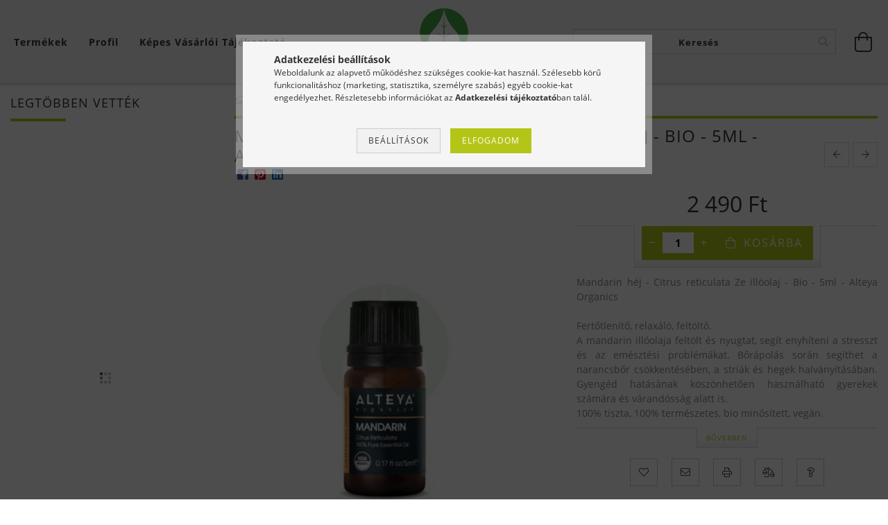

--- FILE ---
content_type: text/html; charset=UTF-8
request_url: https://www.aromabolt.hu/Mandarin-hej-Citrus-reticulata-Ze-illoolaj-Bio-5ml-Alteya-Organics
body_size: 28071
content:
<!DOCTYPE html>
<html lang="hu" lang="hu" class="header-is-transparent">
<head>
    <meta content="width=device-width, initial-scale=1.0" name="viewport">
    <link rel="preload" href="https://www.aromabolt.hu/!common_design/own/fonts/customicons/custom-icons.woff2" as="font" type="font/woff2" crossorigin>
    <link rel="preload" href="https://www.aromabolt.hu/!common_design/own/fonts/fontawesome-5.8.1/css/light.min.css" as="style">
    <link rel="stylesheet" href="https://www.aromabolt.hu/!common_design/own/fonts/fontawesome-5.8.1/css/light.min.css" media="print" onload="this.media='all'">
    <noscript>
        <link rel="stylesheet" href="https://www.aromabolt.hu/!common_design/own/fonts/fontawesome-5.8.1/css/light.min.css" />
    </noscript>
    <link rel="preload" href="https://www.aromabolt.hu/!common_design/own/fonts/opensans/OpenSans-Bold.woff2" as="font" type="font/woff2" crossorigin>
    <link rel="preload" href="https://www.aromabolt.hu/!common_design/own/fonts/opensans/OpenSans-Regular.woff2" as="font" type="font/woff2" crossorigin>

    <meta charset="utf-8">
<meta name="description" content="Mandarin héj - Citrus reticulata Ze illóolaj - Bio - 5ml - Alteya Organics, Mandarin héj - Citrus reticulata Ze illóolaj - Bio - 5ml - Alteya Organics Fertőtlen">
<meta name="robots" content="index, follow">
<meta http-equiv="X-UA-Compatible" content="IE=Edge">
<meta property="og:site_name" content="Aromaterápia, Illóolajok, Egészség" />
<meta property="og:title" content="Mandarin héj - Citrus reticulata Ze illóolaj - Bio - 5ml - A">
<meta property="og:description" content="Mandarin héj - Citrus reticulata Ze illóolaj - Bio - 5ml - Alteya Organics, Mandarin héj - Citrus reticulata Ze illóolaj - Bio - 5ml - Alteya Organics Fertőtlen">
<meta property="og:type" content="product">
<meta property="og:url" content="https://www.aromabolt.hu/Mandarin-hej-Citrus-reticulata-Ze-illoolaj-Bio-5ml-Alteya-Organics">
<meta property="og:image" content="https://www.aromabolt.hu/img/9781/OHALEO0162/OHALEO0162.jpg">
<meta name="google-site-verification" content="1c40y2nG2qRYlVclOZYjsrF6n1-mSUashuQ0BlgCFQo">
<meta name="mobile-web-app-capable" content="yes">
<meta name="apple-mobile-web-app-capable" content="yes">
<meta name="MobileOptimized" content="320">
<meta name="HandheldFriendly" content="true">

<title>Mandarin héj - Citrus reticulata Ze illóolaj - Bio - 5ml - A</title>


<script>
var service_type="shop";
var shop_url_main="https://www.aromabolt.hu";
var actual_lang="hu";
var money_len="0";
var money_thousend=" ";
var money_dec=",";
var shop_id=9781;
var unas_design_url="https:"+"/"+"/"+"www.aromabolt.hu"+"/"+"!common_design"+"/"+"base"+"/"+"001600"+"/";
var unas_design_code='001600';
var unas_base_design_code='1600';
var unas_design_ver=3;
var unas_design_subver=3;
var unas_shop_url='https://www.aromabolt.hu';
var responsive="yes";
var config_plus=new Array();
config_plus['product_tooltip']=1;
config_plus['money_type']='Ft';
config_plus['money_type_display']='Ft';
var lang_text=new Array();

var UNAS = UNAS || {};
UNAS.shop={"base_url":'https://www.aromabolt.hu',"domain":'www.aromabolt.hu',"username":'aromabolt.unas.hu',"id":9781,"lang":'hu',"currency_type":'Ft',"currency_code":'HUF',"currency_rate":'1',"currency_length":0,"base_currency_length":0,"canonical_url":'https://www.aromabolt.hu/Mandarin-hej-Citrus-reticulata-Ze-illoolaj-Bio-5ml-Alteya-Organics'};
UNAS.design={"code":'001600',"page":'artdet'};
UNAS.api_auth="1ff1d808c62bd1f7ffb9c498bb30fefa";
UNAS.customer={"email":'',"id":0,"group_id":0,"without_registration":0};
UNAS.shop["category_id"]="373162";
UNAS.shop["sku"]="OHALEO0162";
UNAS.shop["product_id"]="302379681";
UNAS.shop["only_private_customer_can_purchase"] = false;
 

UNAS.text = {
    "button_overlay_close": `Bezár`,
    "popup_window": `Felugró ablak`,
    "list": `lista`,
    "updating_in_progress": `frissítés folyamatban`,
    "updated": `frissítve`,
    "is_opened": `megnyitva`,
    "is_closed": `bezárva`,
    "deleted": `törölve`,
    "consent_granted": `hozzájárulás megadva`,
    "consent_rejected": `hozzájárulás elutasítva`,
    "field_is_incorrect": `mező hibás`,
    "error_title": `Hiba!`,
    "product_variants": `termék változatok`,
    "product_added_to_cart": `A termék a kosárba került`,
    "product_added_to_cart_with_qty_problem": `A termékből csak [qty_added_to_cart] [qty_unit] került kosárba`,
    "product_removed_from_cart": `A termék törölve a kosárból`,
    "reg_title_name": `Név`,
    "reg_title_company_name": `Cégnév`,
    "number_of_items_in_cart": `Kosárban lévő tételek száma`,
    "cart_is_empty": `A kosár üres`,
    "cart_updated": `A kosár frissült`
};


UNAS.text["delete_from_compare"]= `Törlés összehasonlításból`;
UNAS.text["comparison"]= `Összehasonlítás`;

UNAS.text["delete_from_favourites"]= `Törlés a kedvencek közül`;
UNAS.text["add_to_favourites"]= `Kedvencekhez`;






window.lazySizesConfig=window.lazySizesConfig || {};
window.lazySizesConfig.loadMode=1;
window.lazySizesConfig.loadHidden=false;

window.dataLayer = window.dataLayer || [];
function gtag(){dataLayer.push(arguments)};
gtag('js', new Date());
</script>

<script src="https://www.aromabolt.hu/!common_packages/jquery/jquery-3.2.1.js?mod_time=1759314984"></script>
<script src="https://www.aromabolt.hu/!common_packages/jquery/plugins/migrate/migrate.js?mod_time=1759314984"></script>
<script src="https://www.aromabolt.hu/!common_packages/jquery/plugins/tippy/popper-2.4.4.min.js?mod_time=1759314984"></script>
<script src="https://www.aromabolt.hu/!common_packages/jquery/plugins/tippy/tippy-bundle.umd.min.js?mod_time=1759314984"></script>
<script src="https://www.aromabolt.hu/!common_packages/jquery/plugins/autocomplete/autocomplete.js?mod_time=1759314984"></script>
<script src="https://www.aromabolt.hu/!common_packages/jquery/plugins/cookie/cookie.js?mod_time=1759314984"></script>
<script src="https://www.aromabolt.hu/!common_packages/jquery/plugins/tools/tools-1.2.7.js?mod_time=1759314984"></script>
<script src="https://www.aromabolt.hu/!common_packages/jquery/plugins/lazysizes/lazysizes.min.js?mod_time=1759314984"></script>
<script src="https://www.aromabolt.hu/!common_packages/jquery/plugins/lazysizes/plugins/bgset/ls.bgset.min.js?mod_time=1759314984"></script>
<script src="https://www.aromabolt.hu/!common_packages/jquery/own/shop_common/exploded/common.js?mod_time=1764831093"></script>
<script src="https://www.aromabolt.hu/!common_packages/jquery/own/shop_common/exploded/common_overlay.js?mod_time=1759314984"></script>
<script src="https://www.aromabolt.hu/!common_packages/jquery/own/shop_common/exploded/common_shop_popup.js?mod_time=1759314984"></script>
<script src="https://www.aromabolt.hu/!common_packages/jquery/own/shop_common/exploded/common_start_checkout.js?mod_time=1759314984"></script>
<script src="https://www.aromabolt.hu/!common_packages/jquery/own/shop_common/exploded/design_1500.js?mod_time=1759314984"></script>
<script src="https://www.aromabolt.hu/!common_packages/jquery/own/shop_common/exploded/function_change_address_on_order_methods.js?mod_time=1759314984"></script>
<script src="https://www.aromabolt.hu/!common_packages/jquery/own/shop_common/exploded/function_check_password.js?mod_time=1759314984"></script>
<script src="https://www.aromabolt.hu/!common_packages/jquery/own/shop_common/exploded/function_check_zip.js?mod_time=1767692285"></script>
<script src="https://www.aromabolt.hu/!common_packages/jquery/own/shop_common/exploded/function_compare.js?mod_time=1759314984"></script>
<script src="https://www.aromabolt.hu/!common_packages/jquery/own/shop_common/exploded/function_customer_addresses.js?mod_time=1759314984"></script>
<script src="https://www.aromabolt.hu/!common_packages/jquery/own/shop_common/exploded/function_delivery_point_select.js?mod_time=1759314984"></script>
<script src="https://www.aromabolt.hu/!common_packages/jquery/own/shop_common/exploded/function_favourites.js?mod_time=1759314984"></script>
<script src="https://www.aromabolt.hu/!common_packages/jquery/own/shop_common/exploded/function_infinite_scroll.js?mod_time=1759314984"></script>
<script src="https://www.aromabolt.hu/!common_packages/jquery/own/shop_common/exploded/function_language_and_currency_change.js?mod_time=1759314984"></script>
<script src="https://www.aromabolt.hu/!common_packages/jquery/own/shop_common/exploded/function_param_filter.js?mod_time=1764233415"></script>
<script src="https://www.aromabolt.hu/!common_packages/jquery/own/shop_common/exploded/function_postsale.js?mod_time=1759314984"></script>
<script src="https://www.aromabolt.hu/!common_packages/jquery/own/shop_common/exploded/function_product_print.js?mod_time=1759314984"></script>
<script src="https://www.aromabolt.hu/!common_packages/jquery/own/shop_common/exploded/function_product_subscription.js?mod_time=1759314984"></script>
<script src="https://www.aromabolt.hu/!common_packages/jquery/own/shop_common/exploded/function_recommend.js?mod_time=1759314984"></script>
<script src="https://www.aromabolt.hu/!common_packages/jquery/own/shop_common/exploded/function_saved_cards.js?mod_time=1759314984"></script>
<script src="https://www.aromabolt.hu/!common_packages/jquery/own/shop_common/exploded/function_saved_filter_delete.js?mod_time=1759314984"></script>
<script src="https://www.aromabolt.hu/!common_packages/jquery/own/shop_common/exploded/function_search_smart_placeholder.js?mod_time=1759314984"></script>
<script src="https://www.aromabolt.hu/!common_packages/jquery/own/shop_common/exploded/function_vote.js?mod_time=1759314984"></script>
<script src="https://www.aromabolt.hu/!common_packages/jquery/own/shop_common/exploded/page_cart.js?mod_time=1767791927"></script>
<script src="https://www.aromabolt.hu/!common_packages/jquery/own/shop_common/exploded/page_customer_addresses.js?mod_time=1768291153"></script>
<script src="https://www.aromabolt.hu/!common_packages/jquery/own/shop_common/exploded/page_order_checkout.js?mod_time=1759314984"></script>
<script src="https://www.aromabolt.hu/!common_packages/jquery/own/shop_common/exploded/page_order_details.js?mod_time=1759314984"></script>
<script src="https://www.aromabolt.hu/!common_packages/jquery/own/shop_common/exploded/page_order_methods.js?mod_time=1760086915"></script>
<script src="https://www.aromabolt.hu/!common_packages/jquery/own/shop_common/exploded/page_order_return.js?mod_time=1759314984"></script>
<script src="https://www.aromabolt.hu/!common_packages/jquery/own/shop_common/exploded/page_order_send.js?mod_time=1759314984"></script>
<script src="https://www.aromabolt.hu/!common_packages/jquery/own/shop_common/exploded/page_order_subscriptions.js?mod_time=1759314984"></script>
<script src="https://www.aromabolt.hu/!common_packages/jquery/own/shop_common/exploded/page_order_verification.js?mod_time=1759314984"></script>
<script src="https://www.aromabolt.hu/!common_packages/jquery/own/shop_common/exploded/page_product_details.js?mod_time=1759314984"></script>
<script src="https://www.aromabolt.hu/!common_packages/jquery/own/shop_common/exploded/page_product_list.js?mod_time=1759314984"></script>
<script src="https://www.aromabolt.hu/!common_packages/jquery/own/shop_common/exploded/page_product_reviews.js?mod_time=1759314984"></script>
<script src="https://www.aromabolt.hu/!common_packages/jquery/own/shop_common/exploded/page_reg.js?mod_time=1759314984"></script>
<script src="https://www.aromabolt.hu/!common_packages/jquery/plugins/hoverintent/hoverintent.js?mod_time=1759314984"></script>
<script src="https://www.aromabolt.hu/!common_packages/jquery/own/shop_tooltip/shop_tooltip.js?mod_time=1759314984"></script>
<script src="https://www.aromabolt.hu/!common_packages/jquery/plugins/responsive_menu/responsive_menu-unas.js?mod_time=1759314984"></script>
<script src="https://www.aromabolt.hu/!common_packages/jquery/plugins/slick/slick.min.js?mod_time=1759314984"></script>
<script src="https://www.aromabolt.hu/!common_design/base/001600/main.js?mod_time=1759314986"></script>
<script src="https://www.aromabolt.hu/!common_packages/jquery/plugins/photoswipe/photoswipe.min.js?mod_time=1759314984"></script>
<script src="https://www.aromabolt.hu/!common_packages/jquery/plugins/photoswipe/photoswipe-ui-default.min.js?mod_time=1759314984"></script>

<link href="https://www.aromabolt.hu/temp/shop_9781_6d18fc3b7c61389289a3d42faf118d5f.css?mod_time=1768648040" rel="stylesheet" type="text/css">

<link href="https://www.aromabolt.hu/Mandarin-hej-Citrus-reticulata-Ze-illoolaj-Bio-5ml-Alteya-Organics" rel="canonical">
<link href="https://www.aromabolt.hu/shop_ordered/9781/design_pic/favicon.ico" rel="shortcut icon">
<script>
        var google_consent=1;
    
        gtag('consent', 'default', {
           'ad_storage': 'denied',
           'ad_user_data': 'denied',
           'ad_personalization': 'denied',
           'analytics_storage': 'denied',
           'functionality_storage': 'denied',
           'personalization_storage': 'denied',
           'security_storage': 'granted'
        });

    
        gtag('consent', 'update', {
           'ad_storage': 'denied',
           'ad_user_data': 'denied',
           'ad_personalization': 'denied',
           'analytics_storage': 'denied',
           'functionality_storage': 'denied',
           'personalization_storage': 'denied',
           'security_storage': 'granted'
        });

        </script>
    <script async src="https://www.googletagmanager.com/gtag/js?id=UA-24448574-1"></script>    <script>
    gtag('config', 'UA-24448574-1');

        </script>
        <script>
    var google_analytics=1;

                gtag('event', 'view_item', {
              "currency": "HUF",
              "value": '2490',
              "items": [
                  {
                      "item_id": "OHALEO0162",
                      "item_name": "Mandarin héj - Citrus reticulata Ze illóolaj - Bio - 5ml - Alteya Organics",
                      "item_category": "Illóolajok és keverékek/Illóolajok",
                      "price": '2490'
                  }
              ],
              'non_interaction': true
            });
               </script>
           <script>
        gtag('config', 'AW-995795279');
                </script>
                <script>
                       gtag('config', 'AW-328251907');
                </script>
            <script>
        var google_ads=1;

                gtag('event','remarketing', {
            'ecomm_pagetype': 'product',
            'ecomm_prodid': ["OHALEO0162"],
            'ecomm_totalvalue': 2490        });
            </script>
    	<script>
	/* <![CDATA[ */
	var omitformtags=["input", "textarea", "select"];
	omitformtags=omitformtags.join("|");
		
	function disableselect(e) {
		if (omitformtags.indexOf(e.target.tagName.toLowerCase())==-1) return false;
		if (omitformtags.indexOf(e.target.tagName.toLowerCase())==2) return false;
	}
		
	function reEnable() {
		return true;
	}
		
	if (typeof document.onselectstart!="undefined") {
		document.onselectstart=new Function ("return false");
	} else {
		document.onmousedown=disableselect;
		document.onmouseup=reEnable;
	}
	/* ]]> */
	</script>
	

<!-- Smartlook tracking code -->
<script>
    window.smartlook||(function(d) {
        var o=smartlook=function(){ o.api.push(arguments)},h=d.getElementsByTagName('head')[0];
        var c=d.createElement('script');o.api=new Array();c.async=true;c.type='text/javascript';
        c.charset='utf-8';c.src='https://rec.smartlook.com/recorder.js';h.appendChild(c)
    })(document);
    smartlook('init', '5399d37607902ecb743626d057cdcff3081b08d2');
</script>

    
    
    




    
    <style>
        
            
                
                    .header_logo-img {
                        position: absolute;
                        left: 0;
                        right: 0;
                        bottom: 0;
                        top: 0;
                        margin: 0 auto;
                    }
                    .header_logo-img-wrapper {
                        padding-top: calc(100 / 300 * 100%);
                        position: relative;
                    }
                    .header_logo {
                        width: 300px;
                        margin-left: auto;
                        margin-right: auto;
                    }
                    
                        @media (max-width: 1023.8px) {
                            .header_logo-img-wrapper {
                                padding-top: calc(100 / 300 * 100%);
                            }
                            .header_logo {
                                width: 300px;
                            }
                        }
                    
                    
                        @media (max-width: 767.8px){
                            .header_logo-img-wrapper {
                                padding-top: calc(100 / 300 * 100%);
                            }
                            .header_logo {
                                width: 300px;
                            }
                        }
                    
                    
                        @media (max-width: 479.8px){
                            .header_logo-img-wrapper {
                                padding-top: calc(100 / 300 * 100%);
                            }
                            .header_logo {
                                width: 300px;
                            }
                        }
                    
                
            
        
    </style>
    

    

    
    
    
    
    
    
    
</head>

<body class='design_ver3 design_subver1 design_subver2 design_subver3' id="ud_shop_artdet">
    <div id="fb-root"></div>
    <script>
        window.fbAsyncInit = function() {
            FB.init({
                xfbml            : true,
                version          : 'v22.0'
            });
        };
    </script>
    <script async defer crossorigin="anonymous" src="https://connect.facebook.net/hu_HU/sdk.js"></script>
    <div id="image_to_cart" style="display:none; position:absolute; z-index:100000;"></div>
<div class="overlay_common overlay_warning" id="overlay_cart_add"></div>
<script>$(document).ready(function(){ overlay_init("cart_add",{"onBeforeLoad":false}); });</script>
<div id="overlay_login_outer"></div>	
	<script>
	$(document).ready(function(){
	    var login_redir_init="";

		$("#overlay_login_outer").overlay({
			onBeforeLoad: function() {
                var login_redir_temp=login_redir_init;
                if (login_redir_act!="") {
                    login_redir_temp=login_redir_act;
                    login_redir_act="";
                }

									$.ajax({
						type: "GET",
						async: true,
						url: "https://www.aromabolt.hu/shop_ajax/ajax_popup_login.php",
						data: {
							shop_id:"9781",
							lang_master:"hu",
                            login_redir:login_redir_temp,
							explicit:"ok",
							get_ajax:"1"
						},
						success: function(data){
							$("#overlay_login_outer").html(data);
							if (unas_design_ver >= 5) $("#overlay_login_outer").modal('show');
							$('#overlay_login1 input[name=shop_pass_login]').keypress(function(e) {
								var code = e.keyCode ? e.keyCode : e.which;
								if(code.toString() == 13) {		
									document.form_login_overlay.submit();		
								}	
							});	
						}
					});
								},
			top: 50,
			mask: {
	color: "#000000",
	loadSpeed: 200,
	maskId: "exposeMaskOverlay",
	opacity: 0.7
},
			closeOnClick: (config_plus['overlay_close_on_click_forced'] === 1),
			onClose: function(event, overlayIndex) {
				$("#login_redir").val("");
			},
			load: false
		});
		
			});
	function overlay_login() {
		$(document).ready(function(){
			$("#overlay_login_outer").overlay().load();
		});
	}
	function overlay_login_remind() {
        if (unas_design_ver >= 5) {
            $("#overlay_remind").overlay().load();
        } else {
            $(document).ready(function () {
                $("#overlay_login_outer").overlay().close();
                setTimeout('$("#overlay_remind").overlay().load();', 250);
            });
        }
	}

    var login_redir_act="";
    function overlay_login_redir(redir) {
        login_redir_act=redir;
        $("#overlay_login_outer").overlay().load();
    }
	</script>  
	<div class="overlay_common overlay_info" id="overlay_remind"></div>
<script>$(document).ready(function(){ overlay_init("remind",[]); });</script>

	<script>
    	function overlay_login_error_remind() {
		$(document).ready(function(){
			load_login=0;
			$("#overlay_error").overlay().close();
			setTimeout('$("#overlay_remind").overlay().load();', 250);	
		});
	}
	</script>  
	<div class="overlay_common overlay_info" id="overlay_newsletter"></div>
<script>$(document).ready(function(){ overlay_init("newsletter",[]); });</script>

<script>
function overlay_newsletter() {
    $(document).ready(function(){
        $("#overlay_newsletter").overlay().load();
    });
}
</script>
<div class="overlay_common overlay_error" id="overlay_script"></div>
<script>$(document).ready(function(){ overlay_init("script",[]); });</script>
    <script>
    $(document).ready(function() {
        $.ajax({
            type: "GET",
            url: "https://www.aromabolt.hu/shop_ajax/ajax_stat.php",
            data: {master_shop_id:"9781",get_ajax:"1"}
        });
    });
    </script>
    

<div id="container" class="page_shop_artdet_OHALEO0162 page-box logo-resizer-v2">
	

    <header class="header js-header">
        <div class="header-inner row align-items-center justify-content-center container-custom-1 usn">
            <div class="header-left col-auto col-lg-4 col-xl order-2 order-sm-1 px-0 d-flex align-self-stretch">
                <div class="cat-box-col flex-y-center">
                    <div class="cat-box js-dropdown-container">
                        <button class="cat-box__btn cat-box__btn--desktop header-btn js-dropdown--btn dropdown--btn d-none d-xl-block" aria-label="Kosár megtekintése">
                            <span class="cat-box__btn-text header-btn-text">Termékek</span>
                        </button>
                        <div class="cat-box__dropdown dropdown--content js-dropdown--content dropdown--content-l px-0">
                            <div class="cat-box--desktop">
                                


<div class='cat-box__items py-3'>
    
        <div class='cat-box__item cat-box__item-level-0 js-cat-menu-486671'>
            <div class="row no-gutters">
				
				<div class="col-auto">
					<div class="cat-box__img-wrap d-none">
						<a href="https://www.aromabolt.hu/akcio" class="text_normal" title="Kiemelt Akció!"><img src="https://www.aromabolt.hu/img/9781/catpic_486671/50x50,r/486671.jpg" alt="Kiemelt Akció!" title="Kiemelt Akció!" /></a>
					</div>
				</div>
				
                <div class="col">
                    <div class="cat-box__name-wrap pl-3">
                        <a class="cat-box__name" href="https://www.aromabolt.hu/akcio"
                            
                        >
                            <div class="row no-gutters align-items-center position-relative pr-5">
                                <div class="col">
                                    <div class="cat-box__name-text line-clamp--3-12">Kiemelt Akció!</div>
                                </div>
                                
                            </div>
                        </a>
                    </div>
                </div>
            </div>

        
        </div>
    
        <div class='cat-box__item cat-box__item-level-0 js-cat-menu-588836'>
            <div class="row no-gutters">
				
				<div class="col-auto">
					<div class="cat-box__img-wrap d-none">
						<a href="https://www.aromabolt.hu/babaapolas" class="text_normal" title="Babaápolás - gyerekszoba"><img src="https://www.aromabolt.hu/img/9781/catpic_588836/50x50,r/588836.jpg" alt="Babaápolás - gyerekszoba" title="Babaápolás - gyerekszoba" /></a>
					</div>
				</div>
				
                <div class="col">
                    <div class="cat-box__name-wrap pl-3">
                        <a class="cat-box__name" href="https://www.aromabolt.hu/babaapolas"
                            
                        >
                            <div class="row no-gutters align-items-center position-relative pr-5">
                                <div class="col">
                                    <div class="cat-box__name-text line-clamp--3-12">Babaápolás - gyerekszoba</div>
                                </div>
                                
                            </div>
                        </a>
                    </div>
                </div>
            </div>

        
        </div>
    
        <div class='cat-box__item cat-box__item-level-0 has-item js-cat-menu-244768'>
            <div class="row no-gutters">
				
				<div class="col-auto">
					<div class="cat-box__img-wrap d-none">
						<a href="https://www.aromabolt.hu/Varandossagtol_babaapolasig" class="text_normal" title="Várandósság - Szülés"><img src="https://www.aromabolt.hu/img/9781/catpic_244768/50x50,r/244768.jpg" alt="Várandósság - Szülés" title="Várandósság - Szülés" /></a>
					</div>
				</div>
				
                <div class="col">
                    <div class="cat-box__name-wrap pl-3">
                        <a class="cat-box__name" href="https://www.aromabolt.hu/Varandossagtol_babaapolasig"
                            
                        >
                            <div class="row no-gutters align-items-center position-relative pr-5">
                                <div class="col">
                                    <div class="cat-box__name-text line-clamp--3-12">Várandósság - Szülés</div>
                                </div>
                                
                                <div class="cat-box__icon">
                                    <div class="icon--chevron-right icon--md line-height-1"></div>
                                </div>
                                
                            </div>
                        </a>
                    </div>
                </div>
            </div>

        
            <div class="cat-box__level-0 bg-white drop-shadow-b border-top border-top-2 border-primary p-4 ">

                <div class="cat-box__level-0-inner h-100 d-flex flex-column position-relative">
                    <a class="cat-box__pic-name d-block" href="https://www.aromabolt.hu/Varandossagtol_babaapolasig">
                        <div class="d-flex align-items-center border-bottom border-primary pb-3">
                            
                            <div class="col-fix-1">
                                <div class="cat-box__img-wrap product-img-wrapper">
                                    <img class="cat-box__img lazyload product-img" src="https://www.aromabolt.hu/main_pic/space.gif" data-src="https://www.aromabolt.hu/img/9781/catpic_244768/50x50,r/244768.jpg" alt="Várandósság - Szülés" width="50" height="50">
                                </div>
                            </div>
                            
                            <div class="col">
                                <div class="cat-box__level-0-name mb-0 h3">
                                    Várandósság - Szülés
                                    
                                </div>
                            </div>
                        </div>
                    </a>

                    <div class="cat-box__inner-levels clearfix pt-4">
                        
<div class="cat-box__level-1 mb-3">
    <a class="cat-box__level-1-name d-inline-block line-height-12 js-cat-menu-782771" href="https://www.aromabolt.hu/varandossag">
        Várandósság

        
    </a>
    
</div>

<div class="cat-box__level-1 mb-3">
    <a class="cat-box__level-1-name d-inline-block line-height-12 js-cat-menu-488825" href="https://www.aromabolt.hu/szules_gyermekagy">
        Szülés - Gyermekágy

        
    </a>
    
</div>

                    </div>

                    
                </div>

            </div>
        
        </div>
    
        <div class='cat-box__item cat-box__item-level-0 has-item js-cat-menu-796860'>
            <div class="row no-gutters">
				
				<div class="col-auto">
					<div class="cat-box__img-wrap d-none">
						<a href="https://www.aromabolt.hu/Illoolajok-es-keverekek" class="text_normal" title="Illóolajok és keverékek"><img src="https://www.aromabolt.hu/img/9781/catpic_796860/50x50,r/796860.jpg" alt="Illóolajok és keverékek" title="Illóolajok és keverékek" /></a>
					</div>
				</div>
				
                <div class="col">
                    <div class="cat-box__name-wrap pl-3">
                        <a class="cat-box__name" href="https://www.aromabolt.hu/Illoolajok-es-keverekek"
                            
                        >
                            <div class="row no-gutters align-items-center position-relative pr-5">
                                <div class="col">
                                    <div class="cat-box__name-text line-clamp--3-12">Illóolajok és keverékek</div>
                                </div>
                                
                                <div class="cat-box__icon">
                                    <div class="icon--chevron-right icon--md line-height-1"></div>
                                </div>
                                
                            </div>
                        </a>
                    </div>
                </div>
            </div>

        
            <div class="cat-box__level-0 bg-white drop-shadow-b border-top border-top-2 border-primary p-4 ">

                <div class="cat-box__level-0-inner h-100 d-flex flex-column position-relative">
                    <a class="cat-box__pic-name d-block" href="https://www.aromabolt.hu/Illoolajok-es-keverekek">
                        <div class="d-flex align-items-center border-bottom border-primary pb-3">
                            
                            <div class="col-fix-1">
                                <div class="cat-box__img-wrap product-img-wrapper">
                                    <img class="cat-box__img lazyload product-img" src="https://www.aromabolt.hu/main_pic/space.gif" data-src="https://www.aromabolt.hu/img/9781/catpic_796860/50x50,r/796860.jpg" alt="Illóolajok és keverékek" width="50" height="50">
                                </div>
                            </div>
                            
                            <div class="col">
                                <div class="cat-box__level-0-name mb-0 h3">
                                    Illóolajok és keverékek
                                    
                                </div>
                            </div>
                        </div>
                    </a>

                    <div class="cat-box__inner-levels clearfix pt-4">
                        
<div class="cat-box__level-1 mb-3">
    <a class="cat-box__level-1-name d-inline-block line-height-12 js-cat-menu-600188" href="https://www.aromabolt.hu/7-istenno-illoolaj-keverekek">
        7 istennő illóolaj keverékek

        
    </a>
    
</div>

<div class="cat-box__level-1 mb-3">
    <a class="cat-box__level-1-name d-inline-block line-height-12 js-cat-menu-373162" href="https://www.aromabolt.hu/illoolajok">
        Illóolajok

        
    </a>
    
</div>

<div class="cat-box__level-1 mb-3">
    <a class="cat-box__level-1-name d-inline-block line-height-12 js-cat-menu-293708" href="https://www.aromabolt.hu/panarom_utitars_hazipatika">
        Utazáshoz - Utitárs csomag

        
    </a>
    
</div>

<div class="cat-box__level-1 mb-3">
    <a class="cat-box__level-1-name d-inline-block line-height-12 js-cat-menu-879764" href="https://www.aromabolt.hu/illoolajkeverekek_parologtatoba">
        Illóolaj-keverékek

        
    </a>
    
</div>

<div class="cat-box__level-1 mb-3">
    <a class="cat-box__level-1-name d-inline-block line-height-12 js-cat-menu-477377" href="https://www.aromabolt.hu/aromareneszansz">
        Aromareneszánsz

        
    </a>
    
</div>

<div class="cat-box__level-1 mb-3">
    <a class="cat-box__level-1-name d-inline-block line-height-12 js-cat-menu-706351" href="https://www.aromabolt.hu/terparfum">
        Térparfüm

        
    </a>
    
</div>

                    </div>

                    
                </div>

            </div>
        
        </div>
    
        <div class='cat-box__item cat-box__item-level-0 js-cat-menu-198785'>
            <div class="row no-gutters">
				
				<div class="col-auto">
					<div class="cat-box__img-wrap d-none">
						<a href="https://www.aromabolt.hu/novenyi_bazis_olajok" class="text_normal" title="Növényi- Bázis olajok - vajak"><img src="https://www.aromabolt.hu/img/9781/catpic_198785/50x50,r/198785.jpg?time=1574847402" alt="Növényi- Bázis olajok - vajak" title="Növényi- Bázis olajok - vajak" /></a>
					</div>
				</div>
				
                <div class="col">
                    <div class="cat-box__name-wrap pl-3">
                        <a class="cat-box__name" href="https://www.aromabolt.hu/novenyi_bazis_olajok"
                            
                        >
                            <div class="row no-gutters align-items-center position-relative pr-5">
                                <div class="col">
                                    <div class="cat-box__name-text line-clamp--3-12">Növényi- Bázis olajok - vajak</div>
                                </div>
                                
                            </div>
                        </a>
                    </div>
                </div>
            </div>

        
        </div>
    
        <div class='cat-box__item cat-box__item-level-0 has-item js-cat-menu-950001'>
            <div class="row no-gutters">
				
				<div class="col-auto">
					<div class="cat-box__img-wrap d-none">
						<a href="https://www.aromabolt.hu/szepsegapolas" class="text_normal" title="Szépségápolás"><img src="https://www.aromabolt.hu/img/9781/catpic_950001/50x50,r/950001.jpg" alt="Szépségápolás" title="Szépségápolás" /></a>
					</div>
				</div>
				
                <div class="col">
                    <div class="cat-box__name-wrap pl-3">
                        <a class="cat-box__name" href="https://www.aromabolt.hu/szepsegapolas"
                            
                        >
                            <div class="row no-gutters align-items-center position-relative pr-5">
                                <div class="col">
                                    <div class="cat-box__name-text line-clamp--3-12">Szépségápolás</div>
                                </div>
                                
                                <div class="cat-box__icon">
                                    <div class="icon--chevron-right icon--md line-height-1"></div>
                                </div>
                                
                            </div>
                        </a>
                    </div>
                </div>
            </div>

        
            <div class="cat-box__level-0 bg-white drop-shadow-b border-top border-top-2 border-primary p-4 ">

                <div class="cat-box__level-0-inner h-100 d-flex flex-column position-relative">
                    <a class="cat-box__pic-name d-block" href="https://www.aromabolt.hu/szepsegapolas">
                        <div class="d-flex align-items-center border-bottom border-primary pb-3">
                            
                            <div class="col-fix-1">
                                <div class="cat-box__img-wrap product-img-wrapper">
                                    <img class="cat-box__img lazyload product-img" src="https://www.aromabolt.hu/main_pic/space.gif" data-src="https://www.aromabolt.hu/img/9781/catpic_950001/50x50,r/950001.jpg" alt="Szépségápolás" width="50" height="50">
                                </div>
                            </div>
                            
                            <div class="col">
                                <div class="cat-box__level-0-name mb-0 h3">
                                    Szépségápolás
                                    
                                </div>
                            </div>
                        </div>
                    </a>

                    <div class="cat-box__inner-levels clearfix pt-4">
                        
<div class="cat-box__level-1 mb-3">
    <a class="cat-box__level-1-name d-inline-block line-height-12 js-cat-menu-510031" href="https://www.aromabolt.hu/Mineralique">
        Mineralique

        
    </a>
    
</div>

<div class="cat-box__level-1 mb-3">
    <a class="cat-box__level-1-name d-inline-block line-height-12 js-cat-menu-471706" href="https://www.aromabolt.hu/shine">
        Shine

        
    </a>
    
</div>

<div class="cat-box__level-1 mb-3">
    <a class="cat-box__level-1-name d-inline-block line-height-12 js-cat-menu-127876" href="https://www.aromabolt.hu/szepsegapolas-arcapolas">
        Arcápolás

        
    </a>
    
</div>

<div class="cat-box__level-1 mb-3">
    <a class="cat-box__level-1-name d-inline-block line-height-12 js-cat-menu-938620" href="https://www.aromabolt.hu/bio_dezodor">
        Bio Dezodor

        
    </a>
    
</div>

<div class="cat-box__level-1 mb-3">
    <a class="cat-box__level-1-name d-inline-block line-height-12 js-cat-menu-401916" href="https://www.aromabolt.hu/termeszetes_szappanok">
        Természetes szappanok

        
    </a>
    
</div>

<div class="cat-box__level-1 mb-3">
    <a class="cat-box__level-1-name d-inline-block line-height-12 js-cat-menu-699736" href="https://www.aromabolt.hu/Samponok-es-kondicionalok">
        Samponok és kondícionálók

        
    </a>
    
</div>

<div class="cat-box__level-1 mb-3">
    <a class="cat-box__level-1-name d-inline-block line-height-12 js-cat-menu-676138" href="https://www.aromabolt.hu/tusfurdok_furdoolajok">
        Tusfürdők - fürdőolajok

        
    </a>
    
</div>

<div class="cat-box__level-1 mb-3">
    <a class="cat-box__level-1-name d-inline-block line-height-12 js-cat-menu-867733" href="https://www.aromabolt.hu/borapolas_egeszseg">
        Bőrápolás - Egészség

        
    </a>
    
</div>

<div class="cat-box__level-1 mb-3">
    <a class="cat-box__level-1-name d-inline-block line-height-12 js-cat-menu-431787" href="https://www.aromabolt.hu/aromazen_termekcsalad">
        Aromazen termékcsalád 

        
    </a>
    
</div>

<div class="cat-box__level-1 mb-3">
    <a class="cat-box__level-1-name d-inline-block line-height-12 js-cat-menu-227203" href="https://www.aromabolt.hu/szepsegapolas-fogapolas">
        Fog és szájápolás

        
    </a>
    
</div>

<div class="cat-box__level-1 mb-3">
    <a class="cat-box__level-1-name d-inline-block line-height-12 js-cat-menu-633218" href="https://www.aromabolt.hu/hungarian_spring">
        Hungarian Spring

        
    </a>
    
</div>

<div class="cat-box__level-1 mb-3">
    <a class="cat-box__level-1-name d-inline-block line-height-12 js-cat-menu-504194" href="https://www.aromabolt.hu/ferfi-kozmetikum">
        Férfi kozmetikum

        
    </a>
    
</div>

<div class="cat-box__level-1 mb-3">
    <a class="cat-box__level-1-name d-inline-block line-height-12 js-cat-menu-989155" href="https://www.aromabolt.hu/Rose_de_lux_termekek">
        Rose De Luxe termékek

        
    </a>
    
</div>

                    </div>

                    
                </div>

            </div>
        
        </div>
    
        <div class='cat-box__item cat-box__item-level-0 js-cat-menu-829947'>
            <div class="row no-gutters">
				
				<div class="col-auto">
					<div class="cat-box__img-wrap d-none">
						<a href="https://www.aromabolt.hu/masszazsolajok" class="text_normal" title="Masszázsolajok"><img src="https://www.aromabolt.hu/img/9781/catpic_829947/50x50,r/829947.jpg" alt="Masszázsolajok" title="Masszázsolajok" /></a>
					</div>
				</div>
				
                <div class="col">
                    <div class="cat-box__name-wrap pl-3">
                        <a class="cat-box__name" href="https://www.aromabolt.hu/masszazsolajok"
                            
                        >
                            <div class="row no-gutters align-items-center position-relative pr-5">
                                <div class="col">
                                    <div class="cat-box__name-text line-clamp--3-12">Masszázsolajok</div>
                                </div>
                                
                            </div>
                        </a>
                    </div>
                </div>
            </div>

        
        </div>
    
        <div class='cat-box__item cat-box__item-level-0 js-cat-menu-966236'>
            <div class="row no-gutters">
				
				<div class="col-auto">
					<div class="cat-box__img-wrap d-none">
						<a href="https://www.aromabolt.hu/aromavizek" class="text_normal" title="Aromavizek"><img src="https://www.aromabolt.hu/img/9781/catpic_966236/50x50,r/966236.jpg?time=1574847439" alt="Aromavizek" title="Aromavizek" /></a>
					</div>
				</div>
				
                <div class="col">
                    <div class="cat-box__name-wrap pl-3">
                        <a class="cat-box__name" href="https://www.aromabolt.hu/aromavizek"
                            
                        >
                            <div class="row no-gutters align-items-center position-relative pr-5">
                                <div class="col">
                                    <div class="cat-box__name-text line-clamp--3-12">Aromavizek</div>
                                </div>
                                
                            </div>
                        </a>
                    </div>
                </div>
            </div>

        
        </div>
    
        <div class='cat-box__item cat-box__item-level-0 js-cat-menu-542089'>
            <div class="row no-gutters">
				
				<div class="col-auto">
					<div class="cat-box__img-wrap d-none">
						<a href="https://www.aromabolt.hu/Joga-termekek" class="text_normal" title="Jóga termékek"><img src="https://www.aromabolt.hu/img/9781/catpic_542089/50x50,r/542089.jpg" alt="Jóga termékek" title="Jóga termékek" /></a>
					</div>
				</div>
				
                <div class="col">
                    <div class="cat-box__name-wrap pl-3">
                        <a class="cat-box__name" href="https://www.aromabolt.hu/Joga-termekek"
                            
                        >
                            <div class="row no-gutters align-items-center position-relative pr-5">
                                <div class="col">
                                    <div class="cat-box__name-text line-clamp--3-12">Jóga termékek</div>
                                </div>
                                
                            </div>
                        </a>
                    </div>
                </div>
            </div>

        
        </div>
    
        <div class='cat-box__item cat-box__item-level-0 js-cat-menu-513532'>
            <div class="row no-gutters">
				
				<div class="col-auto">
					<div class="cat-box__img-wrap d-none">
						<a href="https://www.aromabolt.hu/Szauna-termekek" class="text_normal" title="Szauna termékek"><img src="https://www.aromabolt.hu/img/9781/catpic_513532/50x50,r/513532.jpg" alt="Szauna termékek" title="Szauna termékek" /></a>
					</div>
				</div>
				
                <div class="col">
                    <div class="cat-box__name-wrap pl-3">
                        <a class="cat-box__name" href="https://www.aromabolt.hu/Szauna-termekek"
                            
                        >
                            <div class="row no-gutters align-items-center position-relative pr-5">
                                <div class="col">
                                    <div class="cat-box__name-text line-clamp--3-12">Szauna termékek</div>
                                </div>
                                
                            </div>
                        </a>
                    </div>
                </div>
            </div>

        
        </div>
    
        <div class='cat-box__item cat-box__item-level-0 has-item js-cat-menu-497301'>
            <div class="row no-gutters">
				
				<div class="col-auto">
					<div class="cat-box__img-wrap d-none">
						<a href="https://www.aromabolt.hu/Etrendkiegeszitok-Vitaminok" class="text_normal" title="Étrendkiegészítő - Vitamin - Nasi"><img src="https://www.aromabolt.hu/img/9781/catpic_497301/50x50,r/497301.jpg?time=1563787664" alt="Étrendkiegészítő - Vitamin - Nasi" title="Étrendkiegészítő - Vitamin - Nasi" /></a>
					</div>
				</div>
				
                <div class="col">
                    <div class="cat-box__name-wrap pl-3">
                        <a class="cat-box__name" href="https://www.aromabolt.hu/Etrendkiegeszitok-Vitaminok"
                            
                        >
                            <div class="row no-gutters align-items-center position-relative pr-5">
                                <div class="col">
                                    <div class="cat-box__name-text line-clamp--3-12">Étrendkiegészítő - Vitamin - Nasi</div>
                                </div>
                                
                                <div class="cat-box__icon">
                                    <div class="icon--chevron-right icon--md line-height-1"></div>
                                </div>
                                
                            </div>
                        </a>
                    </div>
                </div>
            </div>

        
            <div class="cat-box__level-0 bg-white drop-shadow-b border-top border-top-2 border-primary p-4 ">

                <div class="cat-box__level-0-inner h-100 d-flex flex-column position-relative">
                    <a class="cat-box__pic-name d-block" href="https://www.aromabolt.hu/Etrendkiegeszitok-Vitaminok">
                        <div class="d-flex align-items-center border-bottom border-primary pb-3">
                            
                            <div class="col-fix-1">
                                <div class="cat-box__img-wrap product-img-wrapper">
                                    <img class="cat-box__img lazyload product-img" src="https://www.aromabolt.hu/main_pic/space.gif" data-src="https://www.aromabolt.hu/img/9781/catpic_497301/50x50,r/497301.jpg?time=1563787664" data-srcset="https://www.aromabolt.hu/img/9781/catpic_497301/100x100,r/497301.jpg?time=1563787664 2x"  alt="Étrendkiegészítő - Vitamin - Nasi" width="50" height="50">
                                </div>
                            </div>
                            
                            <div class="col">
                                <div class="cat-box__level-0-name mb-0 h3">
                                    Étrendkiegészítő - Vitamin - Nasi
                                    
                                </div>
                            </div>
                        </div>
                    </a>

                    <div class="cat-box__inner-levels clearfix pt-4">
                        
<div class="cat-box__level-1 mb-3">
    <a class="cat-box__level-1-name d-inline-block line-height-12 js-cat-menu-710088" href="https://www.aromabolt.hu/Etrend-Taplalek-kiegeszitok">
        Étrend- Táplálék kiegészítők

        
    </a>
    
</div>

<div class="cat-box__level-1 mb-3">
    <a class="cat-box__level-1-name d-inline-block line-height-12 js-cat-menu-770383" href="https://www.aromabolt.hu/Termeszetes-edesitoszerek">
        Természetes édesítőszerek

        
    </a>
    
</div>

<div class="cat-box__level-1 mb-3">
    <a class="cat-box__level-1-name d-inline-block line-height-12 js-cat-menu-383864" href="https://www.aromabolt.hu/Tea-Teakeverek">
        Kávé - Tea

        
    </a>
    
</div>

<div class="cat-box__level-1 mb-3">
    <a class="cat-box__level-1-name d-inline-block line-height-12 js-cat-menu-570851" href="https://www.aromabolt.hu/Egeszseges-nasi">
        Egészséges nassolás

        
    </a>
    
</div>

<div class="cat-box__level-1 mb-3">
    <a class="cat-box__level-1-name d-inline-block line-height-12 js-cat-menu-868484" href="https://www.aromabolt.hu/Vitaminok">
        Vitaminok

        
    </a>
    
</div>

                    </div>

                    
                </div>

            </div>
        
        </div>
    
        <div class='cat-box__item cat-box__item-level-0 js-cat-menu-683019'>
            <div class="row no-gutters">
				
				<div class="col-auto">
					<div class="cat-box__img-wrap d-none">
						<a href="https://www.aromabolt.hu/Eszkozok_-_kiegeszitok" class="text_normal" title="Eszközök - kiegészítők"><img src="https://www.aromabolt.hu/img/9781/catpic_683019/50x50,r/683019.jpg" alt="Eszközök - kiegészítők" title="Eszközök - kiegészítők" /></a>
					</div>
				</div>
				
                <div class="col">
                    <div class="cat-box__name-wrap pl-3">
                        <a class="cat-box__name" href="https://www.aromabolt.hu/Eszkozok_-_kiegeszitok"
                            
                        >
                            <div class="row no-gutters align-items-center position-relative pr-5">
                                <div class="col">
                                    <div class="cat-box__name-text line-clamp--3-12">Eszközök - kiegészítők</div>
                                </div>
                                
                            </div>
                        </a>
                    </div>
                </div>
            </div>

        
        </div>
    
        <div class='cat-box__item cat-box__item-level-0 js-cat-menu-769222'>
            <div class="row no-gutters">
				
				<div class="col-auto">
					<div class="cat-box__img-wrap d-none">
						<a href="https://www.aromabolt.hu/Pranarom" class="text_normal" title="Pranarom"><img src="https://www.aromabolt.hu/img/9781/catpic_769222/50x50,r/769222.jpg" alt="Pranarom" title="Pranarom" /></a>
					</div>
				</div>
				
                <div class="col">
                    <div class="cat-box__name-wrap pl-3">
                        <a class="cat-box__name" href="https://www.aromabolt.hu/Pranarom"
                            
                        >
                            <div class="row no-gutters align-items-center position-relative pr-5">
                                <div class="col">
                                    <div class="cat-box__name-text line-clamp--3-12">Pranarom</div>
                                </div>
                                
                            </div>
                        </a>
                    </div>
                </div>
            </div>

        
        </div>
    
        <div class='cat-box__item cat-box__item-level-0 js-cat-menu-199858'>
            <div class="row no-gutters">
				
				<div class="col-auto">
					<div class="cat-box__img-wrap d-none">
						<a href="https://www.aromabolt.hu/Diffuzor-Parologtato" class="text_normal" title="Diffúzor - Párologtató - Párásító"><img src="https://www.aromabolt.hu/img/9781/catpic_199858/50x50,r/199858.jpg?time=1563784991" alt="Diffúzor - Párologtató - Párásító" title="Diffúzor - Párologtató - Párásító" /></a>
					</div>
				</div>
				
                <div class="col">
                    <div class="cat-box__name-wrap pl-3">
                        <a class="cat-box__name" href="https://www.aromabolt.hu/Diffuzor-Parologtato"
                            
                        >
                            <div class="row no-gutters align-items-center position-relative pr-5">
                                <div class="col">
                                    <div class="cat-box__name-text line-clamp--3-12">Diffúzor - Párologtató - Párásító</div>
                                </div>
                                
                            </div>
                        </a>
                    </div>
                </div>
            </div>

        
        </div>
    
        <div class='cat-box__item cat-box__item-level-0 js-cat-menu-489486'>
            <div class="row no-gutters">
				
				<div class="col-auto">
					<div class="cat-box__img-wrap d-none">
						<a href="https://www.aromabolt.hu/csomagok_ajandektargyak" class="text_normal" title="Csomagok - Ajándéktárgyak"><img src="https://www.aromabolt.hu/img/9781/catpic_489486/50x50,r/489486.jpg?time=1415997886" alt="Csomagok - Ajándéktárgyak" title="Csomagok - Ajándéktárgyak" /></a>
					</div>
				</div>
				
                <div class="col">
                    <div class="cat-box__name-wrap pl-3">
                        <a class="cat-box__name" href="https://www.aromabolt.hu/csomagok_ajandektargyak"
                            
                        >
                            <div class="row no-gutters align-items-center position-relative pr-5">
                                <div class="col">
                                    <div class="cat-box__name-text line-clamp--3-12">Csomagok - Ajándéktárgyak</div>
                                </div>
                                
                            </div>
                        </a>
                    </div>
                </div>
            </div>

        
        </div>
    
        <div class='cat-box__item cat-box__item-level-0 has-item js-cat-menu-767638'>
            <div class="row no-gutters">
				
				<div class="col-auto">
					<div class="cat-box__img-wrap d-none">
						<a href="https://www.aromabolt.hu/viztisztito" class="text_normal" title="Víztisztító - szűrő - lágyító"><img src="https://www.aromabolt.hu/img/9781/catpic_767638/50x50,r/767638.jpg" alt="Víztisztító - szűrő - lágyító" title="Víztisztító - szűrő - lágyító" /></a>
					</div>
				</div>
				
                <div class="col">
                    <div class="cat-box__name-wrap pl-3">
                        <a class="cat-box__name" href="https://www.aromabolt.hu/viztisztito"
                            
                        >
                            <div class="row no-gutters align-items-center position-relative pr-5">
                                <div class="col">
                                    <div class="cat-box__name-text line-clamp--3-12">Víztisztító - szűrő - lágyító</div>
                                </div>
                                
                                <div class="cat-box__icon">
                                    <div class="icon--chevron-right icon--md line-height-1"></div>
                                </div>
                                
                            </div>
                        </a>
                    </div>
                </div>
            </div>

        
            <div class="cat-box__level-0 bg-white drop-shadow-b border-top border-top-2 border-primary p-4 ">

                <div class="cat-box__level-0-inner h-100 d-flex flex-column position-relative">
                    <a class="cat-box__pic-name d-block" href="https://www.aromabolt.hu/viztisztito">
                        <div class="d-flex align-items-center border-bottom border-primary pb-3">
                            
                            <div class="col-fix-1">
                                <div class="cat-box__img-wrap product-img-wrapper">
                                    <img class="cat-box__img lazyload product-img" src="https://www.aromabolt.hu/main_pic/space.gif" data-src="https://www.aromabolt.hu/img/9781/catpic_767638/50x50,r/767638.jpg" alt="Víztisztító - szűrő - lágyító" width="50" height="50">
                                </div>
                            </div>
                            
                            <div class="col">
                                <div class="cat-box__level-0-name mb-0 h3">
                                    Víztisztító - szűrő - lágyító
                                    
                                </div>
                            </div>
                        </div>
                    </a>

                    <div class="cat-box__inner-levels clearfix pt-4">
                        
<div class="cat-box__level-1 mb-3">
    <a class="cat-box__level-1-name d-inline-block line-height-12 js-cat-menu-527872" href="https://www.aromabolt.hu/Viztisztito-szuro-lagyito">
        Víztisztító - zuhanyszűrő

        
    </a>
    
</div>

<div class="cat-box__level-1 mb-3">
    <a class="cat-box__level-1-name d-inline-block line-height-12 js-cat-menu-182931" href="https://www.aromabolt.hu/Viztisztito-betetek-kiegeszitok">
        Víztisztító betét - patron - membrán

        
    </a>
    
</div>

<div class="cat-box__level-1 mb-3">
    <a class="cat-box__level-1-name d-inline-block line-height-12 js-cat-menu-889043" href="https://www.aromabolt.hu/Viztisztito-szereles-karbantartas">
        Víztisztító szerelés - karbantartás

        
    </a>
    
</div>

                    </div>

                    
                </div>

            </div>
        
        </div>
    
        <div class='cat-box__item cat-box__item-level-0 js-cat-menu-816451'>
            <div class="row no-gutters">
				
				<div class="col-auto">
					<div class="cat-box__img-wrap d-none">
						<a href="https://www.aromabolt.hu/napozashoz" class="text_normal" title="Napozáshoz"><img src="https://www.aromabolt.hu/img/9781/catpic_816451/50x50,r/816451.jpg" alt="Napozáshoz" title="Napozáshoz" /></a>
					</div>
				</div>
				
                <div class="col">
                    <div class="cat-box__name-wrap pl-3">
                        <a class="cat-box__name" href="https://www.aromabolt.hu/napozashoz"
                            
                        >
                            <div class="row no-gutters align-items-center position-relative pr-5">
                                <div class="col">
                                    <div class="cat-box__name-text line-clamp--3-12">Napozáshoz</div>
                                </div>
                                
                            </div>
                        </a>
                    </div>
                </div>
            </div>

        
        </div>
    
        <div class='cat-box__item cat-box__item-level-0 js-cat-menu-768227'>
            <div class="row no-gutters">
				
				<div class="col-auto">
					<div class="cat-box__img-wrap d-none">
						<a href="https://www.aromabolt.hu/szunyog-rovar" class="text_normal" title="szúnyog - rovar :-("><img src="https://www.aromabolt.hu/img/9781/catpic_768227/50x50,r/768227.jpg" alt="szúnyog - rovar :-(" title="szúnyog - rovar :-(" /></a>
					</div>
				</div>
				
                <div class="col">
                    <div class="cat-box__name-wrap pl-3">
                        <a class="cat-box__name" href="https://www.aromabolt.hu/szunyog-rovar"
                            
                        >
                            <div class="row no-gutters align-items-center position-relative pr-5">
                                <div class="col">
                                    <div class="cat-box__name-text line-clamp--3-12">szúnyog - rovar :-(</div>
                                </div>
                                
                            </div>
                        </a>
                    </div>
                </div>
            </div>

        
        </div>
    
</div>



                            </div>
                        </div>
                        <button class="cat-box__btn cat-box__btn--mobile header-btn js-dropdown--btn dropdown--btn d-xl-none" aria-label="Termék kategóriák">
                            <span class="cat-box__btn-icon icon--hamburger"></span>
                        </button>
                        <div class="dropdown--content-xl-up js-dropdown--content dropdown--content-l p-0">
                            <div class="cat-box--mobile h-100">
                                <div id="responsive_cat_menu"><div id="responsive_cat_menu_content"><script>var responsive_menu='$(\'#responsive_cat_menu ul\').responsive_menu({ajax_type: "GET",ajax_param_str: "cat_key|aktcat",ajax_url: "https://www.aromabolt.hu/shop_ajax/ajax_box_cat.php",ajax_data: "master_shop_id=9781&lang_master=hu&get_ajax=1&type=responsive_call&box_var_name=shop_cat&box_var_already=no&box_var_responsive=yes&box_var_page=no&box_var_section=content&box_var_highlight=yes&box_var_type=normal&box_var_multilevel_id=responsive_cat_menu",menu_id: "responsive_cat_menu"});'; </script><div class="responsive_menu"><div class="responsive_menu_nav"><div class="responsive_menu_navtop"><div class="responsive_menu_back "></div><div class="responsive_menu_title ">&nbsp;</div><div class="responsive_menu_close "></div></div><div class="responsive_menu_navbottom"></div></div><div class="responsive_menu_content"><ul style="display:none;"><li><span class="ajax_param">486671|373162</span><a href="https://www.aromabolt.hu/akcio" class="text_small resp_clickable" onclick="return false;">Kiemelt Akció!</a></li><li><span class="ajax_param">588836|373162</span><a href="https://www.aromabolt.hu/babaapolas" class="text_small resp_clickable" onclick="return false;">Babaápolás - gyerekszoba</a></li><li><div class="next_level_arrow"></div><span class="ajax_param">244768|373162</span><a href="https://www.aromabolt.hu/Varandossagtol_babaapolasig" class="text_small has_child resp_clickable" onclick="return false;">Várandósság - Szülés</a></li><li class="active_menu"><div class="next_level_arrow"></div><span class="ajax_param">796860|373162</span><a href="https://www.aromabolt.hu/Illoolajok-es-keverekek" class="text_small has_child resp_clickable" onclick="return false;">Illóolajok és keverékek</a></li><li><span class="ajax_param">198785|373162</span><a href="https://www.aromabolt.hu/novenyi_bazis_olajok" class="text_small resp_clickable" onclick="return false;">Növényi- Bázis olajok - vajak</a></li><li><div class="next_level_arrow"></div><span class="ajax_param">950001|373162</span><a href="https://www.aromabolt.hu/szepsegapolas" class="text_small has_child resp_clickable" onclick="return false;">Szépségápolás</a></li><li><span class="ajax_param">829947|373162</span><a href="https://www.aromabolt.hu/masszazsolajok" class="text_small resp_clickable" onclick="return false;">Masszázsolajok</a></li><li><span class="ajax_param">966236|373162</span><a href="https://www.aromabolt.hu/aromavizek" class="text_small resp_clickable" onclick="return false;">Aromavizek</a></li><li><span class="ajax_param">542089|373162</span><a href="https://www.aromabolt.hu/Joga-termekek" class="text_small resp_clickable" onclick="return false;">Jóga termékek</a></li><li><span class="ajax_param">513532|373162</span><a href="https://www.aromabolt.hu/Szauna-termekek" class="text_small resp_clickable" onclick="return false;">Szauna termékek</a></li><li><div class="next_level_arrow"></div><span class="ajax_param">497301|373162</span><a href="https://www.aromabolt.hu/Etrendkiegeszitok-Vitaminok" class="text_small has_child resp_clickable" onclick="return false;">Étrendkiegészítő - Vitamin - Nasi</a></li><li><span class="ajax_param">683019|373162</span><a href="https://www.aromabolt.hu/Eszkozok_-_kiegeszitok" class="text_small resp_clickable" onclick="return false;">Eszközök - kiegészítők</a></li><li><span class="ajax_param">769222|373162</span><a href="https://www.aromabolt.hu/Pranarom" class="text_small resp_clickable" onclick="return false;">Pranarom</a></li><li><span class="ajax_param">199858|373162</span><a href="https://www.aromabolt.hu/Diffuzor-Parologtato" class="text_small resp_clickable" onclick="return false;">Diffúzor - Párologtató - Párásító</a></li><li><span class="ajax_param">489486|373162</span><a href="https://www.aromabolt.hu/csomagok_ajandektargyak" class="text_small resp_clickable" onclick="return false;">Csomagok - Ajándéktárgyak</a></li><li><div class="next_level_arrow"></div><span class="ajax_param">767638|373162</span><a href="https://www.aromabolt.hu/viztisztito" class="text_small has_child resp_clickable" onclick="return false;">Víztisztító - szűrő - lágyító</a></li><li><span class="ajax_param">816451|373162</span><a href="https://www.aromabolt.hu/napozashoz" class="text_small resp_clickable" onclick="return false;">Napozáshoz</a></li><li><span class="ajax_param">768227|373162</span><a href="https://www.aromabolt.hu/szunyog-rovar" class="text_small resp_clickable" onclick="return false;">szúnyog - rovar :-(</a></li></ul></div></div></div></div>
                            </div>
                        </div>
                    </div>
                </div>
                


    
    <div class="profile-col d-flex align-items-center position-relative">
        <div class="profile js-dropdown-container">
            <button class="profile__btn header-btn js-profile-btn js-dropdown--btn dropdown--btn" aria-label="Profil" id="profile__btn" onclick="checkLogged(this.id); return false;" data-login="javascript:overlay_login();" data-orders="https://www.aromabolt.hu/shop_order_track.php">
                <span class="profile__btn-icon d-xl-none icon--head"></span>
                <span class="profile__btn-text header-btn-text d-none d-xl-block">Profil</span>
            </button>
            

            
                
            
        </div>
    </div>
    

                <div class="header-plus-menu-col js-header-plus-menu flex-y-center">
                    <div class="header-plus-menu-desktop d-none d-xl-block">
                        <ul class="header_menu hm--d d-flex mb-0 ul--lsn">
                            <li class="menu_item_plus menu_item_1" id="d_menu_item_id_359894"><a href="https://www.aromabolt.hu/spg/359894/Kepes-vasarloi-tajekoztato" target="_top">Képes vásárlói tájékoztató</a></li>
                        </ul>
                    </div>
                    <div class="header-plus-menu-mobile d-xl-none js-dropdown-container">
                        <button class="header-plus-menu__btn header-btn js-dropdown--btn dropdown--btn" aria-label="Vásárló menü">
                            <span class="header-plus-menu__btn-icon icon--info"></span>
                        </button>
                        <div class="header_menu-wrap dropdown--content dropdown--content-l js-dropdown--content">
                            <div class="header_menu-wrap__btn-close icon--close btn btn--square btn--link d-xl-none dropdown--btn-close js-dropdown--btn-close"></div>
                            <ul class="header_menu hm--m js-header_menu--m mb-0 ul--lsn">
                                <li class="menu_item_plus menu_item_1" id="m_menu_item_id_359894"><a href="https://www.aromabolt.hu/spg/359894/Kepes-vasarloi-tajekoztato" target="_top">Képes vásárlói tájékoztató</a></li>
                            </ul>
                        </div>
                    </div>
                </div>
            </div>
            <div class="header-logo-col col-12 col-sm col-lg-4 col-xl-auto order-sm-2 text-center">
                <div class="logo">
                    




    

    
    <div class="js-element header_logo" data-element-name="header_logo">
        
            
                <a href="https://www.aromabolt.hu/">
                <div class="header_logo-img-wrapper">
                    <picture>
                        <source media="(max-width: 479.8px)" srcset="https://www.aromabolt.hu/!common_design/custom/aromabolt.unas.hu/element/layout_hu_header_logo-300x100_1_default.png?time=1563878860">
                        <source media="(max-width: 767.8px)" srcset="https://www.aromabolt.hu/!common_design/custom/aromabolt.unas.hu/element/layout_hu_header_logo-300x100_1_default.png?time=1563878860">
                        <source media="(max-width: 1019.8px)" srcset="https://www.aromabolt.hu/!common_design/custom/aromabolt.unas.hu/element/layout_hu_header_logo-300x100_1_default.png?time=1563878860">
                        <img class="header_logo-img" width="300" height="100" data-height="100" src="https://www.aromabolt.hu/!common_design/custom/aromabolt.unas.hu/element/layout_hu_header_logo-300x100_1_default.png?time=1563878860" alt="Aromaterápia, Illóolajok, Egészség">
                    </picture>
                </div>
                </a>
            
        
    </div>
    

                </div>
            </div>
            <div class="header-right col-auto col-lg-4 col-xl order-3 px-0 d-flex justify-content-end align-self-stretch">
                <div class="search-box-col flex-lg-grow-1 flex-y-center">
                    <div class="search-box w-100">
                        <button class="search-box__btn header-btn js-dropdown--btn dropdown--btn d-lg-none position-relative" aria-label="Keresés">
                            <span class="search-box__btn-icon-search icon--search"></span>
                            <span class="search-box__btn-icon-search-opened icon--chevron-down"></span>
                        </button>
                        <div class="search-box__content-wrap js-dropdown--content">
                            <div id="box_search_content" class="position-relative browser-is-chrome">
    <form name="form_include_search" id="form_include_search" action="https://www.aromabolt.hu/shop_search.php" method="get">
        <input data-stay-visible-breakpoint="1020" name="search" id="box_search_input" type="text" value=""
               pattern=".{3,100}" maxlength="100" class="text_small ac_input js-search-input" title="Hosszabb kereső kifejezést írjon be!"
               placeholder="Keresés" autocomplete="off"
               required
        >
        <div class="search-box__search-btn-outer">
            <button class="search-box__search-btn btn--text text-center icon--search" type="submit" title="Keresés"></button>
        </div>
        <div class="search-box__mask"></div>
    </form>
    <div class="ac_results"></div>
</div>
<script>
    $(document).ready(function(){
        $(document).on('smartSearchInputLoseFocus', function(){
            if ($('.js-search-smart-autocomplete').length>0) {
                setTimeout(function () {
                    let height = $(window).height() - ($('.js-search-smart-autocomplete').offset().top - $(window).scrollTop()) - 20;
                    $('.search-smart-autocomplete').css('max-height', height + 'px');
                }, 300);
            }
        });
    });
</script>

                        </div>
                    </div>
                </div>
                <div class="product-filter-col position-relative flex-y-center">
                    <div class="product-filter js-dropdown-container">
                        <button class="product-filter__btn header-btn js-dropdown--btn dropdown--btn" aria-label="filter button">
                            <span class="product-filter__btn-icon icon--filter"></span>
                        </button>
                        <div class="product-filter__dropdown dropdown--content dropdown--content-r js-dropdown--content">
                            <div class="product-filter__btn-close icon--close btn btn--square btn--link dropdown--btn-close js-dropdown--btn-close"></div>
                            <div class="product-filter__title box__title-inner title--theme-1"></div>
                            <div class="product-filter__content"></div>
                        </div>
                    </div>
                </div>
                <div class="cart-box-col flex-y-center position-relative">
                    


    <div id='box_cart_content' class='cart-box  js-dropdown-container'>




    <button class="cart-box__btn header-btn js-dropdown--btn dropdown--btn " aria-label="Kosár megtekintése">
        <span class="cart-box__btn-icon icon--cart">
            
        </span>
    </button>
    <div class='dropdown--content dropdown--content-r js-dropdown--content cart-box__dropdown js-cart-box__dropdown bg-white drop-shadow '>
        <div class="cart-box__btn-close icon--close btn btn--square btn--link d-xl-none dropdown--btn-close js-dropdown--btn-close"></div>

        

        
            <div class="cart-box__empty py-4 text-center">
                
                    <span class='cart-box__empty-text'>A kosár üres.</span>
                

                

                <a class="cart-box__jump-to-products-btn btn--link color--primary" href="https://www.aromabolt.hu/sct/0/">Vásárláshoz kattintson ide!</a>

                
            </div>
        
    </div>




</div>


                </div>
                <div class="lang-and-cur-col js-lang-and-cur align-items-center position-relative">
                    <div class="lang-and-cur js-dropdown-container">
                        <button class="lang-and-cur__btn header-btn js-dropdown--btn dropdown--btn" aria-label="Nyelv váltás Pénznem váltás">
                            <span class="lang-and-cur__btn-icon icon--globe"></span>
                        </button>
                        <div class="lang-and-cur__dropdown dropdown--content dropdown--content-r js-dropdown--content">
                            <div class="lang-and-cur__btn-close icon--close btn btn--square btn--link d-xl-none dropdown--btn-close js-dropdown--btn-close"></div>
                            <div class="lang py-2">
                                <div class="lang__title">:</div>
                                <div class="lang__content"></div>
                            </div>
                            <div class="currency py-2">
                                <div class="currency__title">:</div>
                                <div class="currency__content"></div>
                            </div>
                        </div>
                    </div>
                </div>
            </div>
        </div>
    </header>

    <div class="content container py-4 js-content">
        <div class="row no-gutters">
            <main class="col-xl-9 order-1 order-xl-2 pl-xl-3 px-0 ml-auto">
                <div class='main__breadcrumb'><div id='breadcrumb'><div class="breadcrumb underline underline--normal underline--fw mb-0">
    <span class="breadcrumb__item breadcrumb__home is-clickable ">
        
        <a href="https://www.aromabolt.hu/sct/0/" class="breadcrumb-link breadcrumb-home-link" title="Főkategória">
        
            <span class='breadcrumb__text'>Főkategória</span>
        
        </a>
        
    </span>
    
        <span class="breadcrumb__item">
            
            <a href="https://www.aromabolt.hu/Illoolajok-es-keverekek" class="breadcrumb-link">
                <span class="breadcrumb__text">Illóolajok és keverékek</span>
            </a>
            

            

            <script>
                $("document").ready(function(){
                    $(".js-cat-menu-796860").addClass("is-selected");
                });
            </script>
        </span>
    
        <span class="breadcrumb__item">
            
            <a href="https://www.aromabolt.hu/illoolajok" class="breadcrumb-link">
                <span class="breadcrumb__text">Illóolajok</span>
            </a>
            

            

            <script>
                $("document").ready(function(){
                    $(".js-cat-menu-373162").addClass("is-selected");
                });
            </script>
        </span>
    
</div></div></div>
                <div class='main__title'></div>
                <div class='main__content'><div id='page_content_outer'>



















<script>
    
        var $activeProductImg = '.artdet__img-main';
        var $productImgContainer = '.artdet__img-main-wrap';
        var $clickElementToInitPs = '.artdet__img-main';
    

    

        var initPhotoSwipeFromDOM = function() {
            var $pswp = $('.pswp')[0];
            var $psDatas = $('.photoSwipeDatas');
            var image = [];

            $psDatas.each( function() {
                var $pics     = $(this),
                        getItems = function() {
                            var items = [];
                            $pics.find('a').each(function() {
                                var $href   = $(this).attr('href'),
                                        $size   = $(this).data('size').split('x'),
                                        $width  = $size[0],
                                        $height = $size[1];

                                var item = {
                                    src : $href,
                                    w   : $width,
                                    h   : $height
                                }

                                items.push(item);
                            });
                            return items;
                        }

                var items = getItems();

                $($productImgContainer).on('click', $clickElementToInitPs, function(event) {
                    event.preventDefault();

                    var $index = $(this).index();
                    var options = {
                        index: $index,
                        history: false,
                        bgOpacity: 0.5,
                        shareEl: false,
                        showHideOpacity: false,
                        getThumbBoundsFn: function(index) {
                            var thumbnail = document.querySelectorAll($activeProductImg)[index];
                            var activeBigPicRatio = items[index].w / items[index].h;
                            var pageYScroll = window.pageYOffset || document.documentElement.scrollTop;
                            var rect = thumbnail.getBoundingClientRect();
                            var offsetY = (rect.height - (rect.height / activeBigPicRatio)) / 2;
                            return {x:rect.left, y:rect.top + pageYScroll + offsetY, w:rect.width};
                        },
                        getDoubleTapZoom: function(isMouseClick, item) {
                            if(isMouseClick) {
                                return 1;
                            } else {
                                return item.initialZoomLevel < 0.7 ? 1 : 1.5;
                            }
                        }
                    }

                    var photoSwipe = new PhotoSwipe($pswp, PhotoSwipeUI_Default, items, options);
                    photoSwipe.init();

                    
                });


            });
        };
</script>


<div id='page_artdet_content' class='artdet'>
	
    <script>
<!--
var lang_text_warning=`Figyelem!`
var lang_text_required_fields_missing=`Kérjük töltse ki a kötelező mezők mindegyikét!`
function formsubmit_artdet() {
   cart_add("OHALEO0162","",null,1)
}
$(document).ready(function(){
	select_base_price("OHALEO0162",1);
	
	
});
// -->
</script>

	
        
	
    <div class='artdet__inner'>
    
        <header class="artdet__header">
            <div class="artdet__header-wrap row no-gutters align-items-center py-4">
                <div class="col artdet__name-rating text-left pr-md-3">
                    <h1 class='artdet__name line-clamp--3-12'>  Mandarin héj - Citrus reticulata Ze illóolaj - Bio - 5ml - Alteya Organics
</h1>
                    

                    
                    <div class="social_icons d-inline-flex align-items-center">
                        
                            
                                <div class="social_icon icon_facebook" onclick='window.open("https://www.facebook.com/sharer.php?u=https%3A%2F%2Fwww.aromabolt.hu%2FMandarin-hej-Citrus-reticulata-Ze-illoolaj-Bio-5ml-Alteya-Organics")' title="facebook"></div>
                            
                                <div class="social_icon icon_pinterest" onclick='window.open("http://www.pinterest.com/pin/create/button/?url=https%3A%2F%2Fwww.aromabolt.hu%2FMandarin-hej-Citrus-reticulata-Ze-illoolaj-Bio-5ml-Alteya-Organics&media=https%3A%2F%2Fwww.aromabolt.hu%2Fimg%2F9781%2FOHALEO0162%2FOHALEO0162.jpg&description=Mandarin+h%C3%A9j+-+Citrus+reticulata+Ze+ill%C3%B3olaj+-+Bio+-+5ml+-+Alteya+Organics")' title="pinterest"></div>
                            
                                <div class="social_icon icon_linkedin" onclick='window.open("https://www.linkedin.com/shareArticle?mini=true&url=https%3A%2F%2Fwww.aromabolt.hu%2FMandarin-hej-Citrus-reticulata-Ze-illoolaj-Bio-5ml-Alteya-Organics")' title="linkedin"></div>
                            
                        
                        
                            <div class="fb-like" data-href="https://www.aromabolt.hu/Mandarin-hej-Citrus-reticulata-Ze-illoolaj-Bio-5ml-Alteya-Organics" data-width="95" data-layout="button_count" data-action="like" data-size="small" data-share="false" data-lazy="true"></div><style type="text/css">.fb-like.fb_iframe_widget > span { height: 21px !important; }</style>
                        
                    </div>
                    
                </div>
                <div class="col-auto d-none d-md-flex artdet__pagination">
                    
                    <a class='artdet__pagination-btn artdet__pagination-prev btn btn--square btn--alt icon--arrow-left' href="javascript:product_det_prevnext('https://www.aromabolt.hu/Mandarin-hej-Citrus-reticulata-Ze-illoolaj-Bio-5ml-Alteya-Organics','?cat=373162&sku=OHALEO0162&action=prev_js')" aria-label="prevoius product"></a>

                    <a class='artdet__pagination-btn artdet__pagination-next btn btn--square btn--alt icon--arrow-right ml-2' href="javascript:product_det_prevnext('https://www.aromabolt.hu/Mandarin-hej-Citrus-reticulata-Ze-illoolaj-Bio-5ml-Alteya-Organics','?cat=373162&sku=OHALEO0162&action=next_js')" aria-label="next product"></a>
                    
                </div>
            </div>
        </header>
    
    	<form name="form_temp_artdet">


        <div class="artdet__pic-data-wrap mb-3 mb-lg-5">
            <div class="row">
                <div class='artdet__img-outer col-lg-6 pr-lg-5'>
                    <div class="artdet__properties position-relative">
                        

                        

                        

                        

                        

                        
                    </div>
                    <div class='artdet__img-inner position-relative'>
                        <div class='artdet__img-wrapper mt-3 overflow-hidden'>
                            

                            <div class="artdet__img-main-wrapper">
                                <div class="artdet__img-main-wrap-outer">
                                    <figure class="artdet__img-main-wrap js-photoswipe--main text-center artdet-product-img-wrapper">
                                        <img width="490" height="490" fetchpriority="high"
                                             class="artdet__img-main product-img" src="https://www.aromabolt.hu/img/9781/OHALEO0162/490x490,r/OHALEO0162.jpg?time=1717569050"
                                             
                                             alt="Mandarin héj - Citrus reticulata Ze illóolaj - Bio - 5ml - Alteya Organics" title="Mandarin héj - Citrus reticulata Ze illóolaj - Bio - 5ml - Alteya Organics" id="main_image"
                                        >
                                    </figure>
                                </div>
                            </div>
                            

                            

                            
                                
                                <script>
                                $(document).ready(function() {
                                    initPhotoSwipeFromDOM();
                                })
                                </script>
                                

                                <div class="photoSwipeDatas">
                                    <a aria-hidden="true" tabindex="-1" href="https://www.aromabolt.hu/img/9781/OHALEO0162/OHALEO0162.jpg?time=1717569050" data-size="345x518"></a>
                                    
                                </div>
                            
                        </div>
                    </div>
                </div>
                <div class='artdet__data-outer col-lg-6 pt-4 pt-lg-0 pl-lg-5'>

                    

                    

                    

                    

                    <input type="hidden" name="egyeb_nev1" id="temp_egyeb_nev1" value="" /><input type="hidden" name="egyeb_list1" id="temp_egyeb_list1" value="" /><input type="hidden" name="egyeb_nev2" id="temp_egyeb_nev2" value="" /><input type="hidden" name="egyeb_list2" id="temp_egyeb_list2" value="" /><input type="hidden" name="egyeb_nev3" id="temp_egyeb_nev3" value="" /><input type="hidden" name="egyeb_list3" id="temp_egyeb_list3" value="" />

                    <!-- Plus service BEGIN -->
                    
                    <!-- Plus service END -->

                    
                        <div id="artdet__price" class="artdet__price with-rrp text-center mb-4">
                            
                                <div class="artdet__price-base position-relative  artdet__price-base-discount-prices-disabled">
                                    
                                    <span id='price_net_brutto_OHALEO0162' class='price_net_brutto_OHALEO0162'>2 490</span> Ft
                                </div>
                            

                            

                            

                            

                            

                            

                            
                        </div>
                    

                    
                        <div id="artdet__subscribe" class="artdet__subscribe-cart-outer border-top text-center mb-3 fs-0">
                            <div class="artdet__subscribe-cart-inner gradual-item border border-top-0">
                                
                                    
                                        <div class="artdet__cart mb-3 mx-3">
                                            <div class="artdet__cart-inner d-flex align-items-center justify-content-center bg--secondary">
                                                <div class="page_qty_input_outer py-3">
                                                    <div class="artdet__cart-btn-input-wrap d-flex justify-content-center">
                                                        <button type='button' class='qtyminus qtyminus_common qty_disable icon--minus btn--square-sm btn--primary' aria-label="minusz"></button>
                                                        <div class="artdet__cart-input-wrap page_qty_input_wrap d-flex align-items-center justify-content-center">
                                                            <input name="db" id="db_OHALEO0162" type="number" step="1" value="1" class="artdet__cart-input page_qty_input" data-min="1" data-max="999999" data-step="1" aria-label="Mennyiség">

                                                            
                                                        </div>
                                                        <button type='button' class='qtyplus qtyplus_common icon--plus btn--square-sm btn--primary' aria-label="plusz"></button>
                                                    </div>
                                                </div>
                                                <div class='artdet__cart-btn-wrap usn'><a href="javascript:cart_add('OHALEO0162','',null,1);"  class="text_small">Kosárba</a> </div>
                                            </div>
                                        </div>
                                    
                                    
                                

                                

                            </div>
                        </div>
                    

                    

                    
                        <div id="artdet__short-descrition" class="artdet__short-descripton ">
                            <div class="artdet__short-descripton-content js-short-descripton__content font-s font-sm-m">Mandarin héj - Citrus reticulata Ze illóolaj - Bio - 5ml - Alteya Organics<br /><br />Fertőtlenítő, relaxáló, feltöltő.<br />A mandarin illóolaja feltölt és nyugtat, segít enyhíteni a stresszt és az emésztési problémákat. Bőrápolás során segíthet a narancsbőr csökkentésében, a striák és hegek halványításában. Gyengéd hatásának köszönhetően használható gyerekek számára és várandósság alatt is.<br />100% tiszta, 100% természetes, bio minősített, vegán.<br /></div>
                        </div>

                        
                        <div class="artdet__to-long-descripton-btn-wrap text-center mb-4 btn--grad-sep-wrap mt-3">
                            <button type="button" class='artdet__to-long-descripton-btn js-scroll-down btn--grad-sep btn--small' data-scroll='long-description'>Bővebben</button>
                        </div>
                        
                    

                    
                        <div id="artdet__functions" class="artdet__function d-flex justify-content-center mx-auto mb-3">
                            
                                <div class='artdet__function-outer artdet-func-favourites page_artdet_func_favourites_outer_OHALEO0162'>
                                    <a class='artdet__function-btn function-btn tooltip page_artdet_func_favourites_OHALEO0162'
                                       href='javascript:add_to_favourites("","OHALEO0162","page_artdet_func_favourites","page_artdet_func_favourites_outer","302379681");' id="page_artdet_func_favourites" aria-label="Kedvencekhez">
                                        <div class="artdet__function-icon function-icon icon--favo"></div>
                                        <div class="artdet__function-text tooltip-text page_artdet_func_favourites_text_OHALEO0162">Kedvencekhez</div>
                                    </a>
                                </div>
                            

                            
                                <div class='artdet__function-outer artdet-func-recommend'>
                                    <a class='artdet__function-btn function-btn tooltip' href='javascript:recommend_dialog("OHALEO0162");' id="page_artdet_func_recommend" aria-label="Ajánlom">
                                        <div class="artdet__function-icon function-icon icon--mail"></div>
                                        <div class="artdet__function-text tooltip-text">Ajánlom</div>
                                     </a>
                                </div>
                            

                            
                                <div class='artdet__function-outer artdet-func-print d-none d-lg-block'>
                                    <a class='artdet__function-btn function-btn tooltip' href='javascript:popup_print_dialog(2,0,"OHALEO0162");' id="page_artdet_func_print" aria-label="Nyomtat">
                                        <div class="artdet__function-icon function-icon icon--print"></div>
                                        <div class="artdet__function-text tooltip-text">Nyomtat</div>
                                    </a>
                                </div>
                            

                            
                                <div class='artdet__function-outer artdet-func-compare'>
                                    <a class='artdet__function-btn function-btn tooltip page_artdet_func_compare_OHALEO0162'
                                       href='javascript:popup_compare_dialog("OHALEO0162");' id="page_artdet_func_compare"
                                       
                                       
                                       aria-label="Összehasonlítás"
                                       
                                    >
                                        <div class="artdet__function-icon function-icon icon--compare"></div>
                                        <div class="artdet__function-text function-text tooltip-text page_artdet_func_compare_text_OHALEO0162"
                                             data-text-add="Összehasonlítás" data-text-delete="Törlés összehasonlításból"
                                        >
                                            
                                            Összehasonlítás
                                        </div>
                                     </a>
                                </div>
                            

                            
                                <div class='artdet__function-outer artdet-func-question'>
                                    <a class="artdet__function-btn function-btn tooltip" aria-label="Kérdés a termékről"
                                       href='javascript:popup_question_dialog("OHALEO0162");' id="page_artdet_func_question">
                                        <div class="artdet__function-icon function-icon icon--question"></div>
                                        <div class="artdet__function-text tooltip-text">Kérdés a termékről</div>
                                     </a>
                                </div>
                            
                        </div>
                    
                
                    
                </div>
            </div>
        </div>

        

        

        
        <div id="artdet__gift-product" class='gift-product'>
            <div id='page_artdet_gift'></div><script>
$(document).ready(function(){
	$("#page_artdet_gift").load("https://www.aromabolt.hu/shop_marketing.php?cikk=OHALEO0162&type=page&only=gift&change_lang=hu&marketing_type=artdet");
});
</script>

        </div>
        

        

        
        <section id="artdet__long-description" class="long-description mb-5">
            <div class="long-description__title title--theme-1 h6">Részletek</div>
            <div class="long-description__content font-s font-sm-m"><p>Mandarin héj - Citrus reticulata Ze illóolaj - Bio - 5ml - Alteya Organics</p>
<p>&nbsp;</p>
<meta charset="UTF-8" />
<p><strong>Latin név (faj):</strong> Citrus reticulata.<br /><strong>Más nevek:</strong> Citrus nobilis, C. madurensis, C. unshiu, C. Deliciosa, Európai mandarin, Tangerine.<strong></strong></p>
<p><strong>Származási hely:</strong> Olaszország.<br /><strong>Növénycsalád: </strong>Rutaceae.<br /><strong>Előállítási mód:</strong> hidegen sajtolt.<br /><strong>Felhasznált növényi részek:</strong> héj.<br /><strong>Szín:</strong> sárgás.<br /><strong>Parfüm jegy:</strong> <a href="https://organicharmony.hu/perfumery-notes">fejjegy</a>.<br /><strong>Illatprofil:</strong> friss, gyümölcsös, édes, napos.<br /><strong>Illathatás:</strong> frissítő, nyugtató, emésztést segítő, bőrregeneráló.</p>
<p><strong>Összetevők / INCI:</strong> Citrus Nobilis (Mandarin piros) Peel Oil, Limonene*, Linalool*.<strong></strong><br />*: természetes illóolaj alkotórészei.</p>
<p><strong><br />Főbb összetevők:</strong> a-thujone, a-pinene, camphene, sabinene, b-pinene, myrcene, limonene, y-terpinolene, linalool, citronellal, terpineol-4-ol, nerol, geranial.</p>
<p><strong><br />Párosítás:</strong> fás illatokkal például szantálfa, virágos illatokkal: rózsa, geránium, jázmin, levendula, ylang ylang, más citrusos illatokkal: limett, grapefruit, bergamott, citrom, valamint fűszeres illatokkal: fahéj, szegfűszeg, gyömbér.</p>
<p>&nbsp;</p>
<p><strong>Használat</strong></p>
<ul>
<li>Diffúzeregben párologtatva, masszázs- vagy fürdőolajakba keverve: A piros mandarin illóolaj melegséget és biztonságot áraszt, azonban élénkítő és inspiráló hatással is bír a gyermekekre és felnőttekre egyaránt, főleg ha szorongástól vagy depressziótól szenvednek. Gyakran használják idegesség, stressz, szorongás, álmatlanság és emésztési problémák esetén.</li>
<li>Krémbe, vagy testápolóba keverve segít megelőzni a növekedési és terhességi csíkok, striák kialakulását.</li>
</ul>
<p><strong>Minősítés</strong><br />100%-os természetes, bevizsgált illóolaj (Demeter organikus minősítés).<br />Vegán.</p>
<p>&nbsp;</p>
<p><strong>Az illóolajok alkalmazását illetően kérd ki szakképzett aromaterapeuta tanácsát!</strong></p></div>
        </section>
        

        
            <div id="artdet__datas" class="data mb-5">
                <div class="data__title title--theme-1">Adatok</div>
                <div class="data__items font-xs font-sm-m row gutters-20">
                    

                    

                    

                    

                    
                        <div class="data__item col-md-6 col-lg-4 col-xl-6 col-xxl-4 data__item-sku">
                            <div class="data__item-wrap row no-gutters h-100 align-items-center">
                                <div class="data__item-title col-6 pr-3 text-right">Cikkszám</div>
                                <div class="data__item-value col-6 pl-3">OHALEO0162</div>
                            </div>
                        </div>
                    

                    
                        <div class="data__item col-md-6 col-lg-4 col-xl-6 col-xxl-4 data__item-plus-data-url">
                            <div class="data__item-wrap row no-gutters h-100 align-items-center">
                                <div class="data__item-title col-6 pr-3 text-right">Weboldal</div>
                                <div class="data__item-value col-6 pl-3"><a href="https://alteyaorganics.eu" target="_blank" class="text_normal" rel="nofollow">https://alteyaorganics.eu</a></div>
                            </div>
                        </div>
                    

                    
                        <div class="data__item col-md-6 col-lg-4 col-xl-6 col-xxl-4 data__item-weight">
                            <div class="data__item-wrap row no-gutters h-100 align-items-center">
                                <div class="data__item-title col-6 pr-3 text-right">Tömeg</div>
                                <div class="data__item-value col-6 pl-3">30 g/db</div>
                            </div>
                        </div>
                    

                    
                        <div class="data__item col-md-6 col-lg-4 col-xl-6 col-xxl-4 data__item-virtual-point">
                            <div class="data__item-wrap row no-gutters h-100 align-items-center">
                                <div class="data__item-title col-6 pr-3 text-right">A vásárlás után járó pontok</div>
                                <div class="data__item-value col-6 pl-3">10 Ft</div>
                            </div>
                        </div>
                    

                    

                    
                </div>
            </div>
        

        

         <!--ADDITIONAL PRODUCTS-->
        

        
        <div id="artdet__similar-product" class="similar-product mb-5 slick-arrow--middle slick-arrow--white slick-arrow--small slick-center slick-gap">
            <div class="similar-product__title title--theme-1">Hasonló termékek <span class="similar-product__page-info mb-3 text-muted round-bracket-around d-none"><span class="itemsum"></span></span></div>
            <div class="similar-product__items_wrapper">
                <div class="similar-product__loader-wrapper text-center">
                    <div class="similar-product__loader"></div>
                </div>
            </div>
        </div>
        <script>
            $(document).ready(function(){
                $(".similar-product__items_wrapper").load('https://www.aromabolt.hu/shop_ajax/ajax_related_products.php?get_ajax=1&cikk=OHALEO0162&type=similar&change_lang=hu&artdet_version=1', function (response) {
                    if (response==="no") {
                        $("#artdet__similar-product").hide();
                        return;
                    }

                    var $status2 = $('.similar-product__page-info .itemsum');
                    var $slickElement2 = $(".similar-product__items");

                    $slickElement2.on('init reInit', function(event, slick){
                        $status2.text(slick.slideCount);
                        $('.similar-product__page-info').removeClass("d-none");
                    });

                    $slickElement2.not('.slick-initialized').slick({
                        autoplay: false,
                        dots: false,
                        arrows: true,
                        infinite: false,
                        speed: 1000,
                        slidesToShow: 2,
                        slidesToScroll: 2,
                        useTransform: true,
                        adaptiveHeight: false,
                        touchThreshold: 80,
                        mobileFirst: true,
                        lazyLoad: 'ondemand',
                        waitForAnimate: 'false',
                        responsive: [
                            {
                                breakpoint: 575,
                                settings: {
                                    slidesToShow: 3,
                                    slidesToScroll: 3
                                }
                            },
                            {
                                breakpoint: 767,
                                settings: {
                                    slidesToShow: 3,
                                    slidesToScroll: 3
                                }
                            },
                            {
                                breakpoint: 1019,
                                settings: {
                                    slidesToShow: 4,
                                    slidesToScroll: 4
                                }
                            },
                            {
                                breakpoint: 1259,
                                settings: {
                                    slidesToShow: 3,
                                    slidesToScroll: 3
                                }
                            },
                            {
                                breakpoint: 1365,
                                settings: {
                                    draggable: false,
                                    slidesToShow: 4,
                                    slidesToScroll: 4,
                                    centerMode: false
                                }
                            }

                        ]
                    });
                });
            });
        </script>
        

        

        
        <div id="artdet__art-forum" class="art-forum with-verified-opinions my-5">
            <div class="art-forum__title title--theme-1">Vélemények</div>
            <div class="art-forum__content py-3">

                

                
                <div class="artforum__write-your-own-opinion">
                    <div class="row justify-content-around align-items-center">
                        <div class="my-3 mx-2 h4">Legyen Ön az első, aki véleményt ír!</div>
                        <div class='product-review__write-review-btn-outer mx-2'>
                            <a class="product-review__write-review-btn btn btn--primary font-md" href="https://www.aromabolt.hu/shop_artforum.php?cikk=OHALEO0162">További vélemények és vélemény írás</a>
                        </div>
                    </div>
                </div>
                

                

                
            </div>
        </div>
        


        

        <div id="artdet__credits" class='artdet-credits'>
            
                

                

                

                <script>
                    var open_cetelem=false;
                    $("#page_artdet_credit_head").click(function() {
                        if(!open_cetelem) {
                            $("#page_artdet_credit").slideDown( "100", function() {});
                            open_cetelem = true;
                        } else {
                            $("#page_artdet_credit").slideUp( "100", function() {});
                            open_cetelem = false;
                        }
                    });

                    var open_cofidis=false;
                    $("#page_artdet_cofidis_credit_head").click(function() {
                        if(!open_cofidis) {
                            $("#page_artdet_cofidis_credit").slideDown( "100", function() {});
                            open_cofidis = true;
                        } else {
                            $("#page_artdet_cofidis_credit").slideUp( "100", function() {});
                            open_cofidis = false;
                        }
                    });

                    var open_otp_aruhitel=false;
                    $("#page_artdet_otp_aruhitel_credit_head").click(function() {
                        if(!open_otp_aruhitel) {
                            $("#page_artdet_otp_aruhitel_credit").slideDown( "100", function() {});
                            open_otp_aruhitel = true;
                        } else {
                            $("#page_artdet_otparuhitel_credit").slideUp( "100", function() {});
                            open_otp_aruhitel = false;
                        }
                    });
                </script>
            
        </div>
        </form>


        <div id="artdet__retargeting" class='artdet__retargeting'>
            
        </div>

        <div id="artdet__plaza">
            
        </div>

        

        
    </div>
    <!-- Root element of PhotoSwipe. Must have class pswp. -->
    <div class="pswp" tabindex="-1" role="dialog" aria-hidden="true">
        <!-- Background of PhotoSwipe.
             It's a separate element as animating opacity is faster than rgba(). -->
        <div class="pswp__bg"></div>
        <!-- Slides wrapper with overflow:hidden. -->
        <div class="pswp__scroll-wrap">
            <!-- Container that holds slides.
                PhotoSwipe keeps only 3 of them in the DOM to save memory.
                Don't modify these 3 pswp__item elements, data is added later on. -->
            <div class="pswp__container">
                <div class="pswp__item"></div>
                <div class="pswp__item"></div>
                <div class="pswp__item"></div>
            </div>
            <!-- Default (PhotoSwipeUI_Default) interface on top of sliding area. Can be changed. -->
            <div class="pswp__ui pswp__ui--hidden">

                <div class="pswp__top-bar">
                    <!--  Controls are self-explanatory. Order can be changed. -->

                    <div class="pswp__counter"></div>
                    <button class="pswp__button pswp__button--close"></button>
                    <button class="pswp__button pswp__button--fs"></button>
                    <button class="pswp__button pswp__button--zoom"></button>
                    <!-- Preloader demo https://codepen.io/dimsemenov/pen/yyBWoR -->
                    <!-- element will get class pswp__preloader--active when preloader is running -->
                    <div class="pswp__preloader">
                        <div class="pswp__preloader__icn">
                            <div class="pswp__preloader__cut">
                                <div class="pswp__preloader__donut"></div>
                            </div>
                        </div>
                    </div>
                </div>

                <div class="pswp__share-modal pswp__share-modal--hidden pswp__single-tap">
                    <div class="pswp__share-tooltip"></div>
                </div>
                <button class="pswp__button pswp__button--arrow--left"></button>
                <button class="pswp__button pswp__button--arrow--right"></button>

                <div class="pswp__caption">
                    <div class="pswp__caption__center"></div>
                </div>
            </div>
        </div>
    </div>

    
</div><!--page_artdet_content-->
<script>
    $(document).ready(function(){
        if (typeof initTippy == 'function'){
                initTippy();
            }
    });
</script></div></div>
            </main>
            <div class="col-xl-3 order-2 order-xl-1 pr-xl-5 pt-5 pt-xl-0 pl-0 side-box js-side-box">
                <div id='box_container_shop_top' class='box_container_1'>
                    <div class="box">
                        <div class="box__title"><div class="box__title-inner title--theme-1">Legtöbben vették</div></div>
                        <div class="box__content js-box-content mb-5"><div id='box_top_content' class='box_content box_top_content'><div class='box_content_ajax' data-min-length='5'></div><script>
	$.ajax({
		type: "GET",
		async: true,
		url: "https://www.aromabolt.hu/shop_ajax/ajax_box_top.php",
		data: {
			box_id:"",
			unas_page:"0",
			cat_endid:"373162",
			get_ajax:1,
			shop_id:"9781",
			lang_master:"hu"
		},
		success: function(result){
			$("#box_top_content").html(result);
		}
	});
</script>
</div></div>
                    </div>
                </div><div id='box_container_common_news' class='box_container_2'>
                    <div class="box">
                        <div class="box__title"><div class="box__title-inner title--theme-1">Hírek</div></div>
                        <div class="box__content js-box-content mb-5"><div id='box_news_content' class='box_content'>
    
        <div class="box_news_item">
            <div class="box_news_date">2025.03.05 </div>
            <div class="box_news_title"><a href="https://www.aromabolt.hu/shop_news.php?news=82245">Foxpost - Packeta group csomagátvétel információk</a></div>
            
            
        </div>
    
        <div class="box_news_item">
            <div class="box_news_date">2025.02.13 </div>
            <div class="box_news_title"><a href="https://www.aromabolt.hu/shop_news.php?news=20927">Csomagoló/töltőanyagok újrahasznosítása</a></div>
            
            
        </div>
    
        <div class="box_news_item">
            <div class="box_news_date">2023.12.01 </div>
            <div class="box_news_title"><a href="https://www.aromabolt.hu/shop_news.php?news=17055">Ünnepi nyitvatartás 2023 - kiszállítás - termékátvétel</a></div>
            
            
        </div>
    
        <div class="box_news_item">
            <div class="box_news_date">2022.08.01 </div>
            <div class="box_news_title"><a href="https://www.aromabolt.hu/shop_news.php?news=38692">Leltár miatt zárva - 2022.08.10 - 08.18.</a></div>
            
            
        </div>
    
        <div class="box_news_item">
            <div class="box_news_date">2022.01.05 </div>
            <div class="box_news_title"><a href="https://www.aromabolt.hu/shop_news.php?news=5963">Online vásárlás - személyes termékátvétel</a></div>
            
            
        </div>
    
        <div class="box_news_item">
            <div class="box_news_date">2021.07.29 </div>
            <div class="box_news_title"><a href="https://www.aromabolt.hu/shop_news.php?news=10709">Termékhiány: Pekobelt - GynoPatch intim tapasz - információ</a></div>
            
            
        </div>
    

    
        
            <div class='box_news_hidden_link' onclick='location.href="https://www.aromabolt.hu/shop_news.php"'><div class='box_news_hidden_link_button'>Továbbiak</div></div>
        

        
    
</div></div>
                    </div>
                </div><div id='box_container_shop_art' class='box_container_3'>
                    <div class="box">
                        <div class="box__title"><div class="box__title-inner title--theme-1">Termékajánló</div></div>
                        <div class="box__content js-box-content mb-5"><div id='box_art_content' class='box_content box_art_content'><div class='box_content_ajax' data-min-length='5'></div><script>
	$.ajax({
		type: "GET",
		async: true,
		url: "https://www.aromabolt.hu/shop_ajax/ajax_box_art.php",
		data: {
			box_id:"",
			unas_page:"0",
			cat_endid:"373162",
			get_ajax:1,
			shop_id:"9781",
			lang_master:"hu"
		},
		success: function(result){
			$("#box_art_content").html(result);
		}
	});
</script>
</div></div>
                    </div>
                </div><div id='box_container_home_forum' class='box_container_4'>
                    <div class="box">
                        <div class="box__title"><div class="box__title-inner title--theme-1">Fórum</div></div>
                        <div class="box__content js-box-content mb-5">


    <div id='box_forum_content' class='box_content'>
        
            <div class='box_forum_list border_2'>
                
                    <div class='box_forum_item bg_color_light4'><a href="https://www.aromabolt.hu/shop_forum_topic.php?topic=5041"><span class="text_normal">Receptek illóolajokból</span></a></div>
                
                    <div class='box_forum_item bg_color_light4'><a href="https://www.aromabolt.hu/shop_forum_topic.php?topic=2813"><span class="text_normal">Kérdezz akármit!</span></a></div>
                
                    <div class='box_forum_item bg_color_light4'><a href="https://www.aromabolt.hu/shop_forum_topic.php?topic=2812"><span class="text_normal">Kérdezz a termékekről</span></a></div>
                
                    <div class='box_forum_item bg_color_light4'><a href="https://www.aromabolt.hu/shop_forum_topic.php?topic=2811"><span class="text_normal">Tapasztalatok Panarom termékekről</span></a></div>
                
            </div>
        

        
        
        
    </div>
</div>
                    </div>
                </div><div id='box_container_home_vote' class='box_container_5'>
                    <div class="box">
                        <div class="box__title"><div class="box__title-inner title--theme-1">Szavazás</div></div>
                        <div class="box__content js-box-content mb-5">


    <div id='box_vote_content' class='box_content'>
        
            <form name="form_include_vote" action="https://www.aromabolt.hu/shop_vote.php" method="post">
                <input type="hidden" value="ok" name="vote_send" /><input type="hidden" value="529" name="vote_master_key" />

                <div class='box_vote_list'>
                    <div class="box_vote_item_title">Próbáltad már a panarom termékeket?</div>

                    
                        
                            <div class="box_vote_item mb-1">
                                <input name="vote" type="radio" id="vote_box_radio0" class="vote_box_radio" onclick="vote_disable('');" value="0">
                                <label for="vote_box_radio0">igen, és meg voltam vele elégedve</label>
                            </div>
                        
                            <div class="box_vote_item mb-1">
                                <input name="vote" type="radio" id="vote_box_radio1" class="vote_box_radio" onclick="vote_disable('');" value="1">
                                <label for="vote_box_radio1">nem, de ki fogom...</label>
                            </div>
                        
                            <div class="box_vote_item mb-1">
                                <input name="vote" type="radio" id="vote_box_radio2" class="vote_box_radio" onclick="vote_disable('');" value="2">
                                <label for="vote_box_radio2">igen, de nem voltam vele megelégedve</label>
                            </div>
                        
                            <div class="box_vote_item mb-1">
                                <input name="vote" type="radio" id="vote_box_radio3" class="vote_box_radio" onclick="vote_disable('');" value="3">
                                <label for="vote_box_radio3">nem érdekel</label>
                            </div>
                        
                    

                    
                </div>

                
                    <input name="vote_privacy_policy" id="vote_box_privacy_policy" type="checkbox" onclick="vote_disable('');" value="1">
                    <label for="vote_box_privacy_policy" class="pr-0 font-s my-3">Hozzájárulok az adataim kezeléséhez és elfogadom az <a href="https://www.aromabolt.hu/shop_help.php?tab=privacy_policy" target="_blank" class="text_normal"><b>Adatkezelési tájékoztató</b></a>t.</label>
                    <div class="vote-box__btn-wrap">
                        <button name="submit_button" class="vote-box__btn btn--primary icon--b-vote" id="vote_box_button" type="submit" disabled="disabled">Szavaz</button>
                    </div>
                
            </form>
        

        
        <a href="https://www.aromabolt.hu/shop_vote.php" class="box_vote_link d-inline-block mt-2 font-weight-700">További szavazások</a>
    </div>
</div>
                    </div>
                </div><div id='box_container_home_calendar' class='box_container_6'>
                    <div class="box">
                        <div class="box__title"><div class="box__title-inner title--theme-1">Naptár</div></div>
                        <div class="box__content js-box-content mb-5"><script>var calendar_ajax_url="https://www.aromabolt.hu/shop_ajax/ajax_box_calendar.php";</script>

<div id='box_calendar_content' class='box_content'>
    <div class='box_calendar_header_outer border_1'>
        <div class='box_calendar_header'>
            <div class='box_calendar_header_left bg_color_dark2'><a href="javascript:get_month('2025.12');"><span class="text_smaller"><span class="text_color_white">&lt;&lt;&lt;</span></span></a></div>
            <div class='box_calendar_header_center bg_color_dark1'><span class="text_normal"><span class="text_color_white">2026. Január</span></span></div>
            <div class='box_calendar_header_right bg_color_dark2'><a href="javascript:get_month('2026.2');"><span class="text_smaller"><span class="text_color_white">&gt;&gt;&gt;</span></span></a></div>
            <div class='clear_fix'></div>
        </div>
    </div>

    <div class='box_calendar_week'>
        
        <div class="box_calendar_week_outer"><span class="text_small">H</span></div>
        <div class="box_calendar_week_outer"><span class="text_small">K</span></div>
        <div class="box_calendar_week_outer"><span class="text_small">Sze</span></div>
        <div class="box_calendar_week_outer"><span class="text_small">Cs</span></div>
        <div class="box_calendar_week_outer"><span class="text_small">P</span></div>
        <div class="box_calendar_week_outer"><span class="text_small">Szo</span></div>
        <div class="box_calendar_week_outer"><span class="text_small">V</span></div>
        <div class='clear_fix'></div>
    </div>

    
        <div class='box_calendar_day clearfix'>
            
                <div class='box_calendar_element_outer'>
                    

                    &nbsp;
                </div>
            
                <div class='box_calendar_element_outer'>
                    

                    &nbsp;
                </div>
            
                <div class='box_calendar_element_outer'>
                    

                    &nbsp;
                </div>
            
                <div class='box_calendar_element_outer'>
                    
                        <div class='box_calendar_element bg_color_dark2'>
                            
                            <span class='text_normal'><span class='text_color_white'>
                            
                            1
                            
                            </span></span>
                            

                        </div>
                    

                    
                </div>
            
                <div class='box_calendar_element_outer'>
                    
                        <div class='box_calendar_element bg_color_dark2'>
                            
                            <span class='text_normal'><span class='text_color_white'>
                            
                            2
                            
                            </span></span>
                            

                        </div>
                    

                    
                </div>
            
                <div class='box_calendar_element_outer'>
                    
                        <div class='box_calendar_element bg_color_dark2'>
                            
                            <span class='text_normal'><span class='text_color_white'>
                            
                            3
                            
                            </span></span>
                            

                        </div>
                    

                    
                </div>
            
                <div class='box_calendar_element_outer'>
                    
                        <div class='box_calendar_element bg_color_dark2'>
                            
                            <span class='text_normal'><span class='text_color_white'>
                            
                            4
                            
                            </span></span>
                            

                        </div>
                    

                    
                </div>
            
            <div class='clear_fix'></div>
        </div>
    
        <div class='box_calendar_day clearfix'>
            
                <div class='box_calendar_element_outer'>
                    
                        <div class='box_calendar_element bg_color_dark2'>
                            
                            <span class='text_normal'><span class='text_color_white'>
                            
                            5
                            
                            </span></span>
                            

                        </div>
                    

                    
                </div>
            
                <div class='box_calendar_element_outer'>
                    
                        <div class='box_calendar_element bg_color_dark2'>
                            
                            <span class='text_normal'><span class='text_color_white'>
                            
                            6
                            
                            </span></span>
                            

                        </div>
                    

                    
                </div>
            
                <div class='box_calendar_element_outer'>
                    
                        <div class='box_calendar_element bg_color_dark2'>
                            
                            <span class='text_normal'><span class='text_color_white'>
                            
                            7
                            
                            </span></span>
                            

                        </div>
                    

                    
                </div>
            
                <div class='box_calendar_element_outer'>
                    
                        <div class='box_calendar_element bg_color_dark2'>
                            
                            <span class='text_normal'><span class='text_color_white'>
                            
                            8
                            
                            </span></span>
                            

                        </div>
                    

                    
                </div>
            
                <div class='box_calendar_element_outer'>
                    
                        <div class='box_calendar_element bg_color_dark2'>
                            
                            <span class='text_normal'><span class='text_color_white'>
                            
                            9
                            
                            </span></span>
                            

                        </div>
                    

                    
                </div>
            
                <div class='box_calendar_element_outer'>
                    
                        <div class='box_calendar_element bg_color_dark2'>
                            
                            <span class='text_normal'><span class='text_color_white'>
                            
                            10
                            
                            </span></span>
                            

                        </div>
                    

                    
                </div>
            
                <div class='box_calendar_element_outer'>
                    
                        <div class='box_calendar_element bg_color_dark2'>
                            
                            <span class='text_normal'><span class='text_color_white'>
                            
                            11
                            
                            </span></span>
                            

                        </div>
                    

                    
                </div>
            
            <div class='clear_fix'></div>
        </div>
    
        <div class='box_calendar_day clearfix'>
            
                <div class='box_calendar_element_outer'>
                    
                        <div class='box_calendar_element bg_color_dark2'>
                            
                            <span class='text_normal'><span class='text_color_white'>
                            
                            12
                            
                            </span></span>
                            

                        </div>
                    

                    
                </div>
            
                <div class='box_calendar_element_outer'>
                    
                        <div class='box_calendar_element bg_color_dark2'>
                            
                            <span class='text_normal'><span class='text_color_white'>
                            
                            13
                            
                            </span></span>
                            

                        </div>
                    

                    
                </div>
            
                <div class='box_calendar_element_outer'>
                    
                        <div class='box_calendar_element bg_color_dark2'>
                            
                            <span class='text_normal'><span class='text_color_white'>
                            
                            14
                            
                            </span></span>
                            

                        </div>
                    

                    
                </div>
            
                <div class='box_calendar_element_outer'>
                    
                        <div class='box_calendar_element bg_color_dark2'>
                            
                            <span class='text_normal'><span class='text_color_white'>
                            
                            15
                            
                            </span></span>
                            

                        </div>
                    

                    
                </div>
            
                <div class='box_calendar_element_outer'>
                    
                        <div class='box_calendar_element bg_color_dark2'>
                            
                            <span class='text_normal'><span class='text_color_white'>
                            
                            16
                            
                            </span></span>
                            

                        </div>
                    

                    
                </div>
            
                <div class='box_calendar_element_outer'>
                    
                        <div class='box_calendar_element bg_color_dark2'>
                            
                            <span class='text_normal'><span class='text_color_white'>
                            <strong>
                            17
                            </strong>
                            </span></span>
                            

                        </div>
                    

                    
                </div>
            
                <div class='box_calendar_element_outer'>
                    
                        <div class='box_calendar_element bg_color_dark2'>
                            
                            <span class='text_normal'><span class='text_color_white'>
                            
                            18
                            
                            </span></span>
                            

                        </div>
                    

                    
                </div>
            
            <div class='clear_fix'></div>
        </div>
    
        <div class='box_calendar_day clearfix'>
            
                <div class='box_calendar_element_outer'>
                    
                        <div class='box_calendar_element bg_color_dark2'>
                            
                            <span class='text_normal'><span class='text_color_white'>
                            
                            19
                            
                            </span></span>
                            

                        </div>
                    

                    
                </div>
            
                <div class='box_calendar_element_outer'>
                    
                        <div class='box_calendar_element bg_color_dark2'>
                            
                            <span class='text_normal'><span class='text_color_white'>
                            
                            20
                            
                            </span></span>
                            

                        </div>
                    

                    
                </div>
            
                <div class='box_calendar_element_outer'>
                    
                        <div class='box_calendar_element bg_color_dark2'>
                            
                            <span class='text_normal'><span class='text_color_white'>
                            
                            21
                            
                            </span></span>
                            

                        </div>
                    

                    
                </div>
            
                <div class='box_calendar_element_outer'>
                    
                        <div class='box_calendar_element bg_color_dark2'>
                            
                            <span class='text_normal'><span class='text_color_white'>
                            
                            22
                            
                            </span></span>
                            

                        </div>
                    

                    
                </div>
            
                <div class='box_calendar_element_outer'>
                    
                        <div class='box_calendar_element bg_color_dark2'>
                            
                            <span class='text_normal'><span class='text_color_white'>
                            
                            23
                            
                            </span></span>
                            

                        </div>
                    

                    
                </div>
            
                <div class='box_calendar_element_outer'>
                    
                        <div class='box_calendar_element bg_color_dark2'>
                            
                            <span class='text_normal'><span class='text_color_white'>
                            
                            24
                            
                            </span></span>
                            

                        </div>
                    

                    
                </div>
            
                <div class='box_calendar_element_outer'>
                    
                        <div class='box_calendar_element bg_color_dark2'>
                            
                            <span class='text_normal'><span class='text_color_white'>
                            
                            25
                            
                            </span></span>
                            

                        </div>
                    

                    
                </div>
            
            <div class='clear_fix'></div>
        </div>
    
        <div class='box_calendar_day clearfix'>
            
                <div class='box_calendar_element_outer'>
                    
                        <div class='box_calendar_element bg_color_dark2'>
                            
                            <span class='text_normal'><span class='text_color_white'>
                            
                            26
                            
                            </span></span>
                            

                        </div>
                    

                    
                </div>
            
                <div class='box_calendar_element_outer'>
                    
                        <div class='box_calendar_element bg_color_dark2'>
                            
                            <span class='text_normal'><span class='text_color_white'>
                            
                            27
                            
                            </span></span>
                            

                        </div>
                    

                    
                </div>
            
                <div class='box_calendar_element_outer'>
                    
                        <div class='box_calendar_element bg_color_dark2'>
                            
                            <span class='text_normal'><span class='text_color_white'>
                            
                            28
                            
                            </span></span>
                            

                        </div>
                    

                    
                </div>
            
                <div class='box_calendar_element_outer'>
                    
                        <div class='box_calendar_element bg_color_dark2'>
                            
                            <span class='text_normal'><span class='text_color_white'>
                            
                            29
                            
                            </span></span>
                            

                        </div>
                    

                    
                </div>
            
                <div class='box_calendar_element_outer'>
                    
                        <div class='box_calendar_element bg_color_dark2'>
                            
                            <span class='text_normal'><span class='text_color_white'>
                            
                            30
                            
                            </span></span>
                            

                        </div>
                    

                    
                </div>
            
                <div class='box_calendar_element_outer'>
                    
                        <div class='box_calendar_element bg_color_dark2'>
                            
                            <span class='text_normal'><span class='text_color_white'>
                            
                            31
                            
                            </span></span>
                            

                        </div>
                    

                    
                </div>
            
                <div class='box_calendar_element_outer'>
                    

                    &nbsp;
                </div>
            
            <div class='clear_fix'></div>
        </div>
    
</div></div>
                    </div>
                </div><div id='box_container_home_counter' class='box_container_7'>
                    <div class="box">
                        <div class="box__title"><div class="box__title-inner title--theme-1">Látogató számláló</div></div>
                        <div class="box__content js-box-content mb-5"><div id='box_counter_content' class='box_content'><div class='box_counter_main'>
    
        <div class='box_counter_element_outer'><div class='box_counter_element bg_color_dark2'><span class='text_normal'><span class='text_color_white'><strong>0</strong></span></span></div></div>
    
        <div class='box_counter_element_outer'><div class='box_counter_element bg_color_dark2'><span class='text_normal'><span class='text_color_white'><strong>6</strong></span></span></div></div>
    
        <div class='box_counter_element_outer'><div class='box_counter_element bg_color_dark2'><span class='text_normal'><span class='text_color_white'><strong>0</strong></span></span></div></div>
    
        <div class='box_counter_element_outer'><div class='box_counter_element bg_color_dark2'><span class='text_normal'><span class='text_color_white'><strong>1</strong></span></span></div></div>
    
        <div class='box_counter_element_outer'><div class='box_counter_element bg_color_dark2'><span class='text_normal'><span class='text_color_white'><strong>1</strong></span></span></div></div>
    
        <div class='box_counter_element_outer'><div class='box_counter_element bg_color_dark2'><span class='text_normal'><span class='text_color_white'><strong>6</strong></span></span></div></div>
    
        <div class='box_counter_element_outer'><div class='box_counter_element bg_color_dark2'><span class='text_normal'><span class='text_color_white'><strong>8</strong></span></span></div></div>
    
    <div class='clear_fix'></div>
</div></div>
</div>
                    </div>
                </div>
            </div>
            <script>
                if($(".js-side-box").html().trim()=="") {
                    $('.js-content').addClass('no-aside');
                }
            </script>
        </div>
    </div>

    <section class="newsletter bg-7 py-1">
        



<div class="newsletter__container container py-5">
    <div class="row justify-content-center m-0">
        <div class="newsletter__title col-12 text-center loose text-uppercase font-weight-light h2">Hírlevél</div>
        <div class="newsletter__box w-100">
            <div class='newsletter__box--box newsletter__box-input-count-2'>
                <form name="form_newsletter1" action="https://www.aromabolt.hu/shop_newsletter.php" method="post"><input name="action" type="hidden" value="subscribe"><input name="file_back" type="hidden" value="/Mandarin-hej-Citrus-reticulata-Ze-illoolaj-Bio-5ml-Alteya-Organics">
                <div class='row no-gutters align-items-center justify-content-center'>
                    

                    
                    <div class='col-sm-12 col-lg-auto align-self-center order-1 newsletter-box__name newsletter-box__input px-0 pr-md-3 py-2 text-center'>
                        <input name="news_name" placeholder="Név" value="" type="text" maxlength="200" class="newsletter-box__name" tabindex="1">
                    </div>
                    

                    

                    <div class='col-sm-12 col-lg-auto align-self-center order-3 newsletter-box__email newsletter-box__input px-0 pr-md-3 py-2 text-center'>
                        <input name="news_emai" placeholder="Email" value="" type="text" maxlength="200" class="newsletter-box__email" tabindex="3">
                    </div>
                    <div class='col-12 newsletter-box__privacy_policy d-inline-flex justify-content-center align-items-center order-4 order-xl-5 px-0 py-2 font-xs'>
                        <input name="news_privacy_policy" id="news_privacy_policy_1" type="checkbox" value="1" tabindex="4">
                        <label for='news_privacy_policy_1' class="text-center">Hozzájárulok az adataim kezeléséhez és elfogadom az <a href="https://www.aromabolt.hu/shop_help.php?tab=privacy_policy" target="_blank" class="text_normal"><b>Adatkezelési tájékoztató</b></a>t.</label>
                    </div>
                    <div class='col-auto align-self-center order-5 order-xl-4 newsletter-box__button-up-wrap px-0 py-2 text-center'>
                        <button class="newsletter-box__button-up btn btn--primary" tabindex="5" type="button" onclick="newsletter1_submit();">Feliratkozás</button>
                    </div>
                </div>
                <span style="display: none"><label>Re email</label><input name="news_reemail" type="text" /></span><script>
function newsletter1_submit() {
     recaptcha_load();
     setTimeout(() => {
         if ($("#recaptcha_placeholder_newsletter1").html().replace("&nbsp;","")=="") {
             recaptcha_id_newsletter1=grecaptcha.render("recaptcha_placeholder_newsletter1",{"sitekey":"6Le_qIYqAAAAAO7sJ9TniuCQ97MueEhwauXLk-6O","size":"invisible","badge":"bottomleft","callback": function (recaptcha_response) {document.form_newsletter1.submit();}});
         }
         grecaptcha.reset(recaptcha_id_newsletter1);
         grecaptcha.execute(recaptcha_id_newsletter1);
     }, 300);
}
</script>
<div id="recaptcha_placeholder_newsletter1"></div></form>
            </div>
        </div>
    </div>
</div>


    </section>

    <footer>
        <div class="footer">
            <div class="footer__container container py-5">
                <div class="row no-gutters">
                    <nav class="footer__data footer__nav-1 col-sm-6 col-md-4 col-lg px-5 px-lg-3 mb-3">
                        



<div class="js-element footer_v2_menu_1" data-element-name="footer_v2_menu_1">

    
    <div class="footer__header underline--normal underline--short mb-4 mt-2 mb-lg-5 mt-lg-0 h6">
        Oldaltérkép
    </div>
    
    <nav>
        <ul class="footer__list">
        
            <li><p><a href="https://www.aromabolt.hu/">Nyitóoldal</a></p></li>
        
            <li><p><a href="https://www.aromabolt.hu/sct/0/">Termékek</a></p></li>
        
            <li><!-- 
<p><a href="https://www.aromabolt.hu/shop_forum.php">Fórum</a></p>
--></li>
        
        </ul>
    </nav>
</div>



                        <ul class="footer__data-menu-ul footer__list">
                            
                        </ul>
                    </nav>
                    <nav class="footer__data footer__nav-2 col-sm-6 col-md-4 col-lg px-5 px-lg-3  mb-3">



<div class="js-element footer_v2_menu_2" data-element-name="footer_v2_menu_2">

    
    <div class="footer__header underline--normal underline--short mb-4 mt-2 mb-lg-5 mt-lg-0 h6">
        Vásárlói fiók
    </div>
    
    <nav>
        <ul class="footer__list">
        
            <li><p><a href="javascript:overlay_login();">Belépés</a></p></li>
        
            <li><p><a href="https://www.aromabolt.hu/shop_reg.php">Regisztráció</a></p></li>
        
            <li><p><a href="https://www.aromabolt.hu/shop_order_track.php">Profilom</a></p></li>
        
            <li><p><a href="https://www.aromabolt.hu/shop_cart.php">Kosár</a></p></li>
        
            <li><p><a href="https://www.aromabolt.hu/shop_order_track.php?tab=favourites">Kedvenceim</a></p></li>
        
        </ul>
    </nav>
</div>


</nav>
                    <nav class="footer__data footer__nav-3 col-sm-6 col-md-4 col-lg px-5 px-lg-3 mb-3">



<div class="js-element footer_v2_menu_3" data-element-name="footer_v2_menu_3">

    
    <div class="footer__header underline--normal underline--short mb-4 mt-2 mb-lg-5 mt-lg-0 h6">
        Információk
    </div>
    
    <nav>
        <ul class="footer__list">
        
            <li><p><a href="https://www.aromabolt.hu/shop_help.php?tab=terms">Általános szerződési feltételek</a></p></li>
        
            <li><p><a href="https://www.aromabolt.hu/shop_help.php?tab=privacy_policy">Adatkezelési tájékoztató</a></p></li>
        
            <li><p><a href="https://www.aromabolt.hu/shop_contact.php?tab=payment">Fizetés</a></p></li>
        
            <li><p><a href="https://www.aromabolt.hu/shop_contact.php?tab=shipping">Szállítás</a></p></li>
        
            <li><p><a href="https://www.aromabolt.hu/shop_contact.php">Elérhetőségek</a></p></li>
        
        </ul>
    </nav>
</div>


</nav>
                    <div class="footer__data col-sm-6 col-md-4 col-lg px-5 px-lg-3 mb-3">
                        <div class="footer_contact">



<div class="js-element footer_v2_contact" data-element-name="footer_v2_contact">

    
    <div class="footer__header underline--normal underline--short mb-4 mt-2 mb-lg-5 mt-lg-0 h6">
        Don&#39;t Panic Kft.
    </div>
    
    <nav>
        <ul class="footer__list">
        
            <li><p><a href="https://maps.google.com/?q=1041+Budapest%2C+Kossuth+utca+74." target="_blank" rel="noopener">1041 Budapest, Kossuth utca 74. </a>( nem üzlet / not a store / не магазин / 不是商店 )</p></li>
        
            <li><p><a href="tel:+36-30/9611-798" target="_blank">+36-30/9611-798</a></p></li>
        
            <li><p><a href="mailto:info@aromabolt.hu" target="_blank">info@aromabolt.hu</a></p></li>
        
        </ul>
    </nav>
</div>


</div>
                        <div class="footer_social">



<div class="js-element footer_v2_social" data-element-name="footer_v2_social">

    

    <nav>
        <ul class="footer__list list--horizontal">
        
            <li><p><a href="https://facebook.com/aromabolt/" target="_blank" rel="noopener">facebook</a></p></li>
        
            <li><p><a href="https://www.instagram.com/aromabolt/">instagram</a></p></li>
        
        </ul>
    </nav>
</div>


</div>
                    </div>
                    


                </div>
            </div>
        </div>

        <div class="partners">
            <div class="partners__container container d-flex flex-wrap align-items-center justify-content-center">
                


<div class="partner__box d-inline-flex flex-wrap align-items-center justify-content-center my-3">
    
    <div class="partner__item m-2">
        

        
        <a href="https://olcsobbat.hu" target="_blank" title="olcsobbat.hu" >
            <img class="partner__img lazyload" alt="olcsobbat.hu" width="120" height="40"
                 src="https://www.aromabolt.hu/main_pic/space.gif" data-src="https://www.aromabolt.hu/!common_design/own/image/logo/partner/logo_partner_frame_olcsobbat_hu.jpg" data-srcset="https://www.aromabolt.hu/!common_design/own/image/logo/partner/logo_partner_frame_olcsobbat_hu-2x.jpg 2x"
                 style="width:120px;max-height:40px;">
        </a>
        
    </div>
    
</div>


                <div class="checkout__box d-inline-flex flex-wrap align-items-center justify-content-center my-3">
    
    <div class="checkout__item m-2">
        
        <a href="https://www.barion.com/" target='_blank' class="checkout__link">
        
            <img class="checkout__img lazyload" title="A kényelmes és biztonságos online fizetést a Barion Payment Zrt. biztosítja, MNB engedély száma: H-EN-I-1064/2013. Bankkártya adatai áruházunkhoz nem jutnak el." alt="A kényelmes és biztonságos online fizetést a Barion Payment Zrt. biztosítja, MNB engedély száma: H-EN-I-1064/2013. Bankkártya adatai áruházunkhoz nem jutnak el."
                 width="397" height="40"
                 src="https://www.aromabolt.hu/main_pic/space.gif" data-src="https://www.aromabolt.hu/!common_design/own/image/logo/checkout/logo_checkout_barion_com_box.png" data-srcset="https://www.aromabolt.hu/!common_design/own/image/logo/checkout/logo_checkout_barion_com_box-2x.png 2x"
                 style="width:397px;max-height:40px;">
        
        </a>
        
    </div>
    
</div>
            </div>
        </div>

        <div class="provider">
            <div class="provider__container container py-2 usn text-right">
                <script>	$(document).ready(function () {			$("#provider_link_click").click(function(e) {			window.open("https://unas.hu/?utm_source=9781&utm_medium=ref&utm_campaign=shop_provider");		});	});</script><a id='provider_link_click' href='#' class='text_normal has-img' title='Webáruház készítés'><img src='https://www.aromabolt.hu/!common_design/own/image/logo_unas_dark.svg' width='60' height='15' style='width: 60px;' alt='Webáruház készítés' title='Webáruház készítés' loading='lazy'></a>
            </div>
        </div>
    </footer>
    
    
</div>
<button class="back_to_top btn-square--lg icon--chevron-up" type="button" aria-label="jump to top button"></button>

<script>
    $(document).ready(function() {
        eval(responsive_menu);
    });
</script>
<script>
/* <![CDATA[ */
function add_to_favourites(value,cikk,id,id_outer,master_key) {
    var temp_cikk_id=cikk.replace(/-/g,'__unas__');
    if($("#"+id).hasClass("remove_favourites")){
	    $.ajax({
	    	type: "POST",
	    	url: "https://www.aromabolt.hu/shop_ajax/ajax_favourites.php",
	    	data: "get_ajax=1&action=remove&cikk="+cikk+"&shop_id=9781",
	    	success: function(result){
	    		if(result=="OK") {
                var product_array = {};
                product_array["sku"] = cikk;
                product_array["sku_id"] = temp_cikk_id;
                product_array["master_key"] = master_key;
                $(document).trigger("removeFromFavourites", product_array);                if (google_analytics==1) gtag("event", "remove_from_wishlist", { 'sku':cikk });	    		    if ($(".page_artdet_func_favourites_"+temp_cikk_id).attr("alt")!="") $(".page_artdet_func_favourites_"+temp_cikk_id).attr("alt","Kedvencekhez");
	    		    if ($(".page_artdet_func_favourites_"+temp_cikk_id).attr("title")!="") $(".page_artdet_func_favourites_"+temp_cikk_id).attr("title","Kedvencekhez");
	    		    $(".page_artdet_func_favourites_text_"+temp_cikk_id).html("Kedvencekhez");
	    		    $(".page_artdet_func_favourites_"+temp_cikk_id).removeClass("remove_favourites");
	    		    $(".page_artdet_func_favourites_outer_"+temp_cikk_id).removeClass("added");
	    		}
	    	}
    	});
    } else {
	    $.ajax({
	    	type: "POST",
	    	url: "https://www.aromabolt.hu/shop_ajax/ajax_favourites.php",
	    	data: "get_ajax=1&action=add&cikk="+cikk+"&shop_id=9781",
	    	dataType: "JSON",
	    	success: function(result){
                var product_array = {};
                product_array["sku"] = cikk;
                product_array["sku_id"] = temp_cikk_id;
                product_array["master_key"] = master_key;
                product_array["event_id"] = result.event_id;
                $(document).trigger("addToFavourites", product_array);	    		if(result.success) {
	    		    if ($(".page_artdet_func_favourites_"+temp_cikk_id).attr("alt")!="") $(".page_artdet_func_favourites_"+temp_cikk_id).attr("alt","Törlés a kedvencek közül");
	    		    if ($(".page_artdet_func_favourites_"+temp_cikk_id).attr("title")!="") $(".page_artdet_func_favourites_"+temp_cikk_id).attr("title","Törlés a kedvencek közül");
	    		    $(".page_artdet_func_favourites_text_"+temp_cikk_id).html("Törlés a kedvencek közül");
	    		    $(".page_artdet_func_favourites_"+temp_cikk_id).addClass("remove_favourites");
	    		    $(".page_artdet_func_favourites_outer_"+temp_cikk_id).addClass("added");
	    		}
	    	}
    	});
     }
  }
        function input_checkbox_alter() {
            $(".text_input_checkbox:not(.text_input_checkbox_alter)").each(function() {
                $(this).addClass("text_input_checkbox_alter");
                if ($(this).find("input").prop("checked")==true) {
                    $(this).addClass("text_input_checkbox_checked");
                    $(this).attr("rel_checked",1);
                } else {
                    $(this).addClass("text_input_checkbox_unchecked");
                    $(this).attr("rel_checked",0);
                }
            });
        }

        function input_checkbox_alter_reload(obj) {
            if (obj.find("input").prop("disabled")!=true) {
                if (obj.attr("rel_checked")==1) {
                    obj.removeClass("text_input_checkbox_checked");
                    obj.addClass("text_input_checkbox_unchecked");
                    obj.attr("rel_checked",0);
                    obj.find("input").prop("checked",false);
                } else {
                    obj.removeClass("text_input_checkbox_unchecked");
                    obj.addClass("text_input_checkbox_checked");
                    obj.attr("rel_checked",1);
                    obj.find("input").prop("checked",true);
                }
            }
        }

        $(document).ready(function() {
            input_checkbox_alter();

            $(document).on("click",".text_input_checkbox",function () {
                if ($(this).find("input").prop("disabled")!=true) {
                    if ($(this).attr("rel_checked")==1) {
                        $(this).removeClass("text_input_checkbox_checked");
                        $(this).addClass("text_input_checkbox_unchecked");
                        $(this).attr("rel_checked",0);
                        $(this).find("input").prop("checked",false);
                        eval($(this).find("input").attr("onclick"));
                    } else {
                        $(this).removeClass("text_input_checkbox_unchecked");
                        $(this).addClass("text_input_checkbox_checked");
                        $(this).attr("rel_checked",1);
                        $(this).find("input").prop("checked",true);
                        eval($(this).find("input").attr("onclick"));
                    }
                }
            });
        });
            function input_radio_alter() {
            $(".text_input_radio:not(.text_input_radio_alter)").each(function() {
                $(this).addClass("text_input_radio_alter");
                if ($(this).find("input").prop("checked") == true) {
                    $(this).addClass("text_input_radio_checked");
                    $(this).attr("rel_checked", 1);
                } else {
                    $(this).addClass("text_input_radio_unchecked");
                    $(this).attr("rel_checked", 0);
                }
            });
        }

        $(document).ready(function() {
            input_radio_alter();

            $(document).on("click",".text_input_radio",function () {
                if ($(this).find("input").prop("disabled")!=true) {
                    $(this).find("input").prop("checked", true);
                    eval($(this).find("input").attr("onclick"));

                    $(".text_input_radio").each(function () {
                        if ($(this).find("input").prop("checked") == true) {
                            $(this).addClass("text_input_radio_checked");
                            $(this).removeClass("text_input_radio_unchecked");
                            $(this).attr("rel_checked", 1);
                        } else {
                            $(this).removeClass("text_input_radio_checked");
                            $(this).addClass("text_input_radio_unchecked");
                            $(this).attr("rel_checked", 0);
                        }
                    });
                }
            });
        });
    var get_ajax=1;

    function calc_search_input_position(search_inputs) {
        let search_input = $(search_inputs).filter(':visible').first();
        if (search_input.length) {
            const offset = search_input.offset();
            const width = search_input.outerWidth(true);
            const height = search_input.outerHeight(true);
            const left = offset.left;
            const top = offset.top - $(window).scrollTop();

            document.documentElement.style.setProperty("--search-input-left-distance", `${left}px`);
            document.documentElement.style.setProperty("--search-input-right-distance", `${left + width}px`);
            document.documentElement.style.setProperty("--search-input-bottom-distance", `${top + height}px`);
            document.documentElement.style.setProperty("--search-input-height", `${height}px`);
        }
    }

    var autocomplete_width;
    var small_search_box;
    var result_class;

    function change_box_search(plus_id) {
        result_class = 'ac_results'+plus_id;
        $("."+result_class).css("display","none");
        autocomplete_width = $("#box_search_content" + plus_id + " #box_search_input" + plus_id).outerWidth(true);
        small_search_box = '';

                if (autocomplete_width < 160) autocomplete_width = 160;
        if (autocomplete_width < 280) {
            small_search_box = ' small_search_box';
            $("."+result_class).addClass("small_search_box");
        } else {
            $("."+result_class).removeClass("small_search_box");
        }
        
        const search_input = $("#box_search_input"+plus_id);
                search_input.autocomplete().setOptions({ width: autocomplete_width, resultsClass: result_class, resultsClassPlus: small_search_box });
    }

    function init_box_search(plus_id) {
        const search_input = $("#box_search_input"+plus_id);

        
                const throttledSearchInputPositionCalc  = throttleWithTrailing(calc_search_input_position);
        function onScroll() {
            throttledSearchInputPositionCalc(search_input);
        }
        search_input.on("focus blur",function (e){
            if (e.type == 'focus') {
                window.addEventListener('scroll', onScroll, { passive: true });
            } else {
                window.removeEventListener('scroll', onScroll);
            }
        });
        
        change_box_search(plus_id);
        $(window).resize(function(){
            change_box_search(plus_id);
        });

        search_input.autocomplete("https://www.aromabolt.hu/shop_ajax/ajax_box_search.php", {
            width: autocomplete_width,
            resultsClass: result_class,
            resultsClassPlus: small_search_box,
            minChars: 3,
            max: 10,
            extraParams: {
                'shop_id':'9781',
                'lang_master':'hu',
                'get_ajax':'1',
                'search': function() {
                    return search_input.val();
                }
            },
            onSelect: function() {
                var temp_search = search_input.val();

                if (temp_search.indexOf("unas_category_link") >= 0){
                    search_input.val("");
                    temp_search = temp_search.replace('unas_category_link¤','');
                    window.location.href = temp_search;
                } else {
                                        $("#form_include_search"+plus_id).submit();
                }
            },
            selectFirst: false,
                });
    }
    $(document).ready(function() {init_box_search("");});    function popup_compare_dialog(cikk) {
                if (cikk!="" && ($("#page_artlist_"+cikk.replace(/-/g,'__unas__')+" .page_art_func_compare").hasClass("page_art_func_compare_checked") || $(".page_artlist_sku_"+cikk.replace(/-/g,'__unas__')+" .page_art_func_compare").hasClass("page_art_func_compare_checked") || $(".page_artdet_func_compare_"+cikk.replace(/-/g,'__unas__')).hasClass("page_artdet_func_compare_checked"))) {
            compare_box_refresh(cikk,"delete");
        } else {
            if (cikk!="") compare_checkbox(cikk,"add")
                                    $.shop_popup("open",{
                ajax_url:"https://www.aromabolt.hu/shop_compare.php",
                ajax_data:"cikk="+cikk+"&change_lang=hu&get_ajax=1",
                width: "content",
                height: "content",
                offsetHeight: 32,
                modal:0.6,
                contentId:"page_compare_table",
                popupId:"compare",
                class:"shop_popup_compare shop_popup_artdet",
                overflow: "auto"
            });

            if (google_analytics==1) gtag("event", "show_compare", { });

                    }
            }
    
$(document).ready(function(){
    setTimeout(function() {

        
    }, 300);

});

/* ]]> */
</script>


<script type="application/ld+json">{"@context":"https:\/\/schema.org\/","@type":"Product","url":"https:\/\/www.aromabolt.hu\/Mandarin-hej-Citrus-reticulata-Ze-illoolaj-Bio-5ml-Alteya-Organics","offers":{"@type":"Offer","category":"Ill\u00f3olajok \u00e9s kever\u00e9kek > Ill\u00f3olajok","url":"https:\/\/www.aromabolt.hu\/Mandarin-hej-Citrus-reticulata-Ze-illoolaj-Bio-5ml-Alteya-Organics","availability":"https:\/\/schema.org\/InStock","itemCondition":"https:\/\/schema.org\/NewCondition","priceCurrency":"HUF","price":"2490","priceValidUntil":"2027-01-17"},"image":["https:\/\/www.aromabolt.hu\/img\/9781\/OHALEO0162\/OHALEO0162.jpg?time=1717569050"],"sku":"OHALEO0162","productId":"OHALEO0162","description":"Mandarin h\u00e9j - Citrus reticulata Ze ill\u00f3olaj - Bio - 5ml - Alteya OrganicsFert\u0151tlen\u00edt\u0151, relax\u00e1l\u00f3, felt\u00f6lt\u0151.A mandarin ill\u00f3olaja felt\u00f6lt \u00e9s nyugtat, seg\u00edt enyh\u00edteni a stresszt \u00e9s az em\u00e9szt\u00e9si probl\u00e9m\u00e1kat. B\u0151r\u00e1pol\u00e1s sor\u00e1n seg\u00edthet a narancsb\u0151r cs\u00f6kkent\u00e9s\u00e9ben, a stri\u00e1k \u00e9s hegek halv\u00e1ny\u00edt\u00e1s\u00e1ban. Gyeng\u00e9d hat\u00e1s\u00e1nak k\u00f6sz\u00f6nhet\u0151en haszn\u00e1lhat\u00f3 gyerekek sz\u00e1m\u00e1ra \u00e9s v\u00e1rand\u00f3ss\u00e1g alatt is.100% tiszta, 100% term\u00e9szetes, bio min\u0151s\u00edtett, veg\u00e1n.\r\n\r\nMandarin h\u00e9j - Citrus reticulata Ze ill\u00f3olaj - Bio - 5ml - Alteya Organics\r\n\r\n\r\nLatin n\u00e9v (faj): Citrus reticulata.M\u00e1s nevek: Citrus nobilis, C. madurensis, C. unshiu, C. Deliciosa, Eur\u00f3pai mandarin, Tangerine.\r\nSz\u00e1rmaz\u00e1si hely: Olaszorsz\u00e1g.N\u00f6v\u00e9nycsal\u00e1d: Rutaceae.El\u0151\u00e1ll\u00edt\u00e1si m\u00f3d: hidegen sajtolt.Felhaszn\u00e1lt n\u00f6v\u00e9nyi r\u00e9szek: h\u00e9j.Sz\u00edn: s\u00e1rg\u00e1s.Parf\u00fcm jegy: fejjegy.Illatprofil: friss, gy\u00fcm\u00f6lcs\u00f6s, \u00e9des, napos.Illathat\u00e1s: friss\u00edt\u0151, nyugtat\u00f3, em\u00e9szt\u00e9st seg\u00edt\u0151, b\u0151rregener\u00e1l\u00f3.\r\n\u00d6sszetev\u0151k \/ INCI: Citrus Nobilis (Mandarin piros) Peel Oil, Limonene*, Linalool*.*: term\u00e9szetes ill\u00f3olaj alkot\u00f3r\u00e9szei.\r\nF\u0151bb \u00f6sszetev\u0151k: a-thujone, a-pinene, camphene, sabinene, b-pinene, myrcene, limonene, y-terpinolene, linalool, citronellal, terpineol-4-ol, nerol, geranial.\r\nP\u00e1ros\u00edt\u00e1s: f\u00e1s illatokkal p\u00e9ld\u00e1ul szant\u00e1lfa, vir\u00e1gos illatokkal: r\u00f3zsa, ger\u00e1nium, j\u00e1zmin, levendula, ylang ylang, m\u00e1s citrusos illatokkal: limett, grapefruit, bergamott, citrom, valamint f\u0171szeres illatokkal: fah\u00e9j, szegf\u0171szeg, gy\u00f6mb\u00e9r.\r\n\r\nHaszn\u00e1lat\r\n\r\nDiff\u00fazeregben p\u00e1rologtatva, massz\u00e1zs- vagy f\u00fcrd\u0151olajakba keverve: A piros mandarin ill\u00f3olaj melegs\u00e9get \u00e9s biztons\u00e1got \u00e1raszt, azonban \u00e9l\u00e9nk\u00edt\u0151 \u00e9s inspir\u00e1l\u00f3 hat\u00e1ssal is b\u00edr a gyermekekre \u00e9s feln\u0151ttekre egyar\u00e1nt, f\u0151leg ha szorong\u00e1st\u00f3l vagy depresszi\u00f3t\u00f3l szenvednek. Gyakran haszn\u00e1lj\u00e1k idegess\u00e9g, stressz, szorong\u00e1s, \u00e1lmatlans\u00e1g \u00e9s em\u00e9szt\u00e9si probl\u00e9m\u00e1k eset\u00e9n.\r\nKr\u00e9mbe, vagy test\u00e1pol\u00f3ba keverve seg\u00edt megel\u0151zni a n\u00f6veked\u00e9si \u00e9s terhess\u00e9gi cs\u00edkok, stri\u00e1k kialakul\u00e1s\u00e1t.\r\n\r\nMin\u0151s\u00edt\u00e9s100%-os term\u00e9szetes, bevizsg\u00e1lt ill\u00f3olaj (Demeter organikus min\u0151s\u00edt\u00e9s).Veg\u00e1n.\r\n\r\nAz ill\u00f3olajok alkalmaz\u00e1s\u00e1t illet\u0151en k\u00e9rd ki szakk\u00e9pzett aromaterapeuta tan\u00e1cs\u00e1t!","review":null,"name":"Mandarin h\u00e9j - Citrus reticulata Ze ill\u00f3olaj - Bio - 5ml - Alteya Organics"}</script>

<script type="application/ld+json">{"@context":"https:\/\/schema.org\/","@type":"BreadcrumbList","itemListElement":[{"@type":"ListItem","position":1,"name":"Ill\u00f3olajok \u00e9s kever\u00e9kek","item":"https:\/\/www.aromabolt.hu\/Illoolajok-es-keverekek"},{"@type":"ListItem","position":2,"name":"Ill\u00f3olajok","item":"https:\/\/www.aromabolt.hu\/illoolajok"}]}</script>

<script type="application/ld+json">{"@context":"https:\/\/schema.org\/","@type":"WebSite","url":"https:\/\/www.aromabolt.hu\/","name":"Aromater\u00e1pia, Ill\u00f3olajok, Eg\u00e9szs\u00e9g","potentialAction":{"@type":"SearchAction","target":"https:\/\/www.aromabolt.hu\/shop_search.php?search={search_term}","query-input":"required name=search_term"}}</script>


<script id="barat_hud_sr_script">var hst = document.createElement("script");hst.src = "//admin.fogyasztobarat.hu/h-api.js";hst.type = "text/javascript";hst.setAttribute("data-id", "SVTFR2Y2");hst.setAttribute("id", "fbarat");var hs = document.getElementById("barat_hud_sr_script");hs.parentNode.insertBefore(hst, hs);</script>

<div class="cookie-alert cookie-alert-popup p-0 cookie_alert_4 overlay_common" id="overlay_cookie_alert" style="display:none">
    <div class="cookie-alert__inner bg-8 p-4">
        <div class="container">
            <div class="container text-left">
                <div>
                    <div class="cookie-alert__title font-weight-bold">Adatkezelési beállítások</div>
                    <div class="cookie-alert__text font-s">Weboldalunk az alapvető működéshez szükséges cookie-kat használ. Szélesebb körű funkcionalitáshoz (marketing, statisztika, személyre szabás) egyéb cookie-kat engedélyezhet. Részletesebb információkat az <a href="https://www.aromabolt.hu/shop_help.php?tab=privacy_policy" target="_blank" class="text_normal"><b>Adatkezelési tájékoztató</b></a>ban talál.</div>
                </div>
                <div class="p-4">
                    <div class="cookie-alert__checkboxes" style="display: none">
                        <div class="custom-control custom-checkbox mb-2">
                            <input class="custom-control-input" type="checkbox" id="cookie_alert_checkbox_working" checked="checked" disabled="disabled" />
                            <label for="cookie_alert_checkbox_working" class="custom-control-label font-weight-bold">Működéshez szükséges cookie-k</label>
                            <div class="font-s">A működéshez szükséges cookie-k döntő fontosságúak a weboldal alapvető funkciói szempontjából, és a weboldal ezek nélkül nem fog megfelelően működni. Ezek a sütik nem tárolnak személyazonosításra alkalmas adatokat.</div>
                        </div>
                        <div class="custom-control custom-checkbox mb-2">
                            <input class="custom-control-input" type="checkbox" id="cookie_alert_checkbox_marketing" checked="checked" value="1" />
                            <label for="cookie_alert_checkbox_marketing" class="custom-control-label font-weight-bold">Marketing cookie-k</label>
                            <div class="font-s">A marketing cookie-kat a látogatók weboldal-tevékenységének nyomon követésére használjuk. A cél az, hogy releváns hirdetéseket tegyünk közzé az egyéni felhasználók számára (pl. <a href='https://business.safety.google/privacy/' target='_blank'>Google Ads</a>, <a href='https://www.facebook.com/privacy/policies/cookies' target='_blank'>Facebook Ads</a>), valamint aktivitásra buzdítsuk őket, ez pedig még értékesebbé teszi weboldalunkat.</div>
                        </div>
                        <div class="custom-control custom-checkbox mb-2">
                            <input class="custom-control-input" type="checkbox" id="cookie_alert_checkbox_statistics" checked="checked" value="1" />
                            <label for="cookie_alert_checkbox_statistics" class="custom-control-label font-weight-bold">Analitikai cookie-k</label>
                            <div class="font-s">Az adatok névtelen formában való gyűjtésén és jelentésén keresztül a statisztikai cookie-k segítenek a weboldal tulajdonosának abban, hogy megértse, hogyan lépnek interakcióba a látogatók a weboldallal.</div>
                        </div>
                        <div class="custom-control custom-checkbox">
                            <input class="custom-control-input" type="checkbox" id="cookie_alert_checkbox_personalization" checked="checked" value="1" />
                            <label for="cookie_alert_checkbox_personalization" class="custom-control-label font-weight-bold">Cookie-k személyre szabáshoz</label>
                            <div class="font-s">A személyre szabáshoz használt cookie-k segítségével olyan információkat tudunk megjegyezni, amelyek megváltoztatják a weboldal magatartását, illetve kinézetét.</div>
                        </div>
                        
                    </div>
                </div>
                <div class="cookie-alert__btn-set-wrap text-center">
                    <button class="cookie-alert__btn-close btn btn--secondary m-2" type="button" onclick="$('.cookie-alert__checkboxes').slideToggle();">Beállítások</button>
                    <button class="cookie-alert__btn-grant btn btn--primary m-2" type="button" onclick="$('#overlay_cookie_alert').overlay().close();cookie_alert_action(1,(($('#cookie_alert_checkbox_marketing').prop('checked')==true)?1:0),(($('#cookie_alert_checkbox_statistics').prop('checked')==true)?1:0),(($('#cookie_alert_checkbox_personalization').prop('checked')==true)?1:0));">Elfogadom</button>
                </div>
            </div>
        </div>
    </div>
</div>
<button type="button" class="cookie-alert__btn-open btn btn--link" id="cookie_alert_close" onclick='cookie_alert_action(0,-1)'>Adatkezelési beállítások</button>
<script>
    $(document).ready(function(){
        overlay_init("cookie_alert",{})

        
        setTimeout(function () {
            cookie_alert_overlay();
        }, 500);
        
    });

    

    $(document).on('click', '.cookie-alert__btn-open', function(){
        $('.cookie-alert__btn-close').css('display','none');
        $('.cookie-alert__checkboxes').css("display","block");

        cookie_alert_overlay();
    });
    $(document).on('closeConsent',function(){
        $('#overlay_cookie_alert').addClass('cookie-alert-closed');
    });
</script>
</body>


</html>